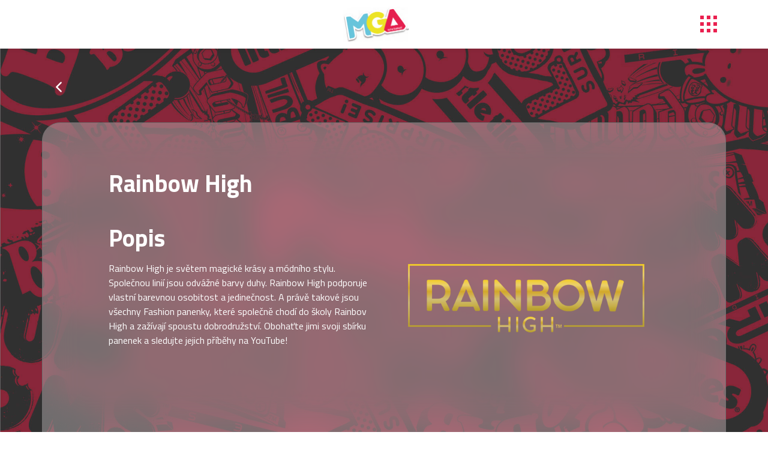

--- FILE ---
content_type: text/html; charset=UTF-8
request_url: https://www.mgae.cz/produkt_tx/rainbow-high/
body_size: 12512
content:
<!doctype html>
<html lang="cs">
  <head>
    <meta charset="utf-8">
    <meta name="viewport" content="width=device-width, initial-scale=1, shrink-to-fit=no">
    <meta name="description" content="">
    <meta name="author" content="">

    

    <script>
	  var ajaxurl = 'https://www.mgae.cz/wp-admin/admin-ajax.php';
	  var homeurl = 'https://www.mgae.cz';
	 </script>

    <meta name='robots' content='index, follow, max-image-preview:large, max-snippet:-1, max-video-preview:-1' />
	<style>img:is([sizes="auto" i], [sizes^="auto," i]) { contain-intrinsic-size: 3000px 1500px }</style>
	
	<!-- This site is optimized with the Yoast SEO plugin v26.3 - https://yoast.com/wordpress/plugins/seo/ -->
	<title>Rainbow High Archivy - MGA</title>
	<link rel="canonical" href="https://www.mgae.cz/produkt_tx/rainbow-high/" />
	<meta property="og:locale" content="cs_CZ" />
	<meta property="og:type" content="article" />
	<meta property="og:title" content="Rainbow High Archivy - MGA" />
	<meta property="og:description" content="Rainbow High je světem magické krásy a módního stylu. Společnou linií jsou odvážné barvy duhy. Rainbow High podporuje vlastní barevnou osobitost a jedinečnost. A právě takové jsou všechny Fashion panenky, které společně chodí do školy Rainbov High a zažívají spoustu dobrodružství. Obohaťte jimi svoji sbírku panenek a sledujte jejich příběhy na YouTube!" />
	<meta property="og:url" content="https://www.mgae.cz/produkt_tx/rainbow-high/" />
	<meta property="og:site_name" content="MGA" />
	<meta name="twitter:card" content="summary_large_image" />
	<script type="application/ld+json" class="yoast-schema-graph">{"@context":"https://schema.org","@graph":[{"@type":"CollectionPage","@id":"https://www.mgae.cz/produkt_tx/rainbow-high/","url":"https://www.mgae.cz/produkt_tx/rainbow-high/","name":"Rainbow High Archivy - MGA","isPartOf":{"@id":"https://www.mgae.cz/#website"},"breadcrumb":{"@id":"https://www.mgae.cz/produkt_tx/rainbow-high/#breadcrumb"},"inLanguage":"cs"},{"@type":"BreadcrumbList","@id":"https://www.mgae.cz/produkt_tx/rainbow-high/#breadcrumb","itemListElement":[{"@type":"ListItem","position":1,"name":"Domů","item":"https://www.mgae.cz/"},{"@type":"ListItem","position":2,"name":"Rainbow High"}]},{"@type":"WebSite","@id":"https://www.mgae.cz/#website","url":"https://www.mgae.cz/","name":"MGA","description":"Naše hračky bodují mezi dětmi, rodiči i prarodiči.","publisher":{"@id":"https://www.mgae.cz/#organization"},"potentialAction":[{"@type":"SearchAction","target":{"@type":"EntryPoint","urlTemplate":"https://www.mgae.cz/?s={search_term_string}"},"query-input":{"@type":"PropertyValueSpecification","valueRequired":true,"valueName":"search_term_string"}}],"inLanguage":"cs"},{"@type":"Organization","@id":"https://www.mgae.cz/#organization","name":"MGA Entertainment","url":"https://www.mgae.cz/","logo":{"@type":"ImageObject","inLanguage":"cs","@id":"https://www.mgae.cz/#/schema/logo/image/","url":"https://www.mgae.cz/wp-content/uploads/2022/06/mgae_logo@2x.png","contentUrl":"https://www.mgae.cz/wp-content/uploads/2022/06/mgae_logo@2x.png","width":222,"height":119,"caption":"MGA Entertainment"},"image":{"@id":"https://www.mgae.cz/#/schema/logo/image/"}}]}</script>
	<!-- / Yoast SEO plugin. -->


<link rel="alternate" type="application/rss+xml" title="MGA &raquo; Rainbow High Kategorie produktu RSS" href="https://www.mgae.cz/produkt_tx/rainbow-high/feed/" />
<script type="text/javascript">
/* <![CDATA[ */
window._wpemojiSettings = {"baseUrl":"https:\/\/s.w.org\/images\/core\/emoji\/16.0.1\/72x72\/","ext":".png","svgUrl":"https:\/\/s.w.org\/images\/core\/emoji\/16.0.1\/svg\/","svgExt":".svg","source":{"concatemoji":"https:\/\/www.mgae.cz\/wp-includes\/js\/wp-emoji-release.min.js?ver=6.8.3"}};
/*! This file is auto-generated */
!function(s,n){var o,i,e;function c(e){try{var t={supportTests:e,timestamp:(new Date).valueOf()};sessionStorage.setItem(o,JSON.stringify(t))}catch(e){}}function p(e,t,n){e.clearRect(0,0,e.canvas.width,e.canvas.height),e.fillText(t,0,0);var t=new Uint32Array(e.getImageData(0,0,e.canvas.width,e.canvas.height).data),a=(e.clearRect(0,0,e.canvas.width,e.canvas.height),e.fillText(n,0,0),new Uint32Array(e.getImageData(0,0,e.canvas.width,e.canvas.height).data));return t.every(function(e,t){return e===a[t]})}function u(e,t){e.clearRect(0,0,e.canvas.width,e.canvas.height),e.fillText(t,0,0);for(var n=e.getImageData(16,16,1,1),a=0;a<n.data.length;a++)if(0!==n.data[a])return!1;return!0}function f(e,t,n,a){switch(t){case"flag":return n(e,"\ud83c\udff3\ufe0f\u200d\u26a7\ufe0f","\ud83c\udff3\ufe0f\u200b\u26a7\ufe0f")?!1:!n(e,"\ud83c\udde8\ud83c\uddf6","\ud83c\udde8\u200b\ud83c\uddf6")&&!n(e,"\ud83c\udff4\udb40\udc67\udb40\udc62\udb40\udc65\udb40\udc6e\udb40\udc67\udb40\udc7f","\ud83c\udff4\u200b\udb40\udc67\u200b\udb40\udc62\u200b\udb40\udc65\u200b\udb40\udc6e\u200b\udb40\udc67\u200b\udb40\udc7f");case"emoji":return!a(e,"\ud83e\udedf")}return!1}function g(e,t,n,a){var r="undefined"!=typeof WorkerGlobalScope&&self instanceof WorkerGlobalScope?new OffscreenCanvas(300,150):s.createElement("canvas"),o=r.getContext("2d",{willReadFrequently:!0}),i=(o.textBaseline="top",o.font="600 32px Arial",{});return e.forEach(function(e){i[e]=t(o,e,n,a)}),i}function t(e){var t=s.createElement("script");t.src=e,t.defer=!0,s.head.appendChild(t)}"undefined"!=typeof Promise&&(o="wpEmojiSettingsSupports",i=["flag","emoji"],n.supports={everything:!0,everythingExceptFlag:!0},e=new Promise(function(e){s.addEventListener("DOMContentLoaded",e,{once:!0})}),new Promise(function(t){var n=function(){try{var e=JSON.parse(sessionStorage.getItem(o));if("object"==typeof e&&"number"==typeof e.timestamp&&(new Date).valueOf()<e.timestamp+604800&&"object"==typeof e.supportTests)return e.supportTests}catch(e){}return null}();if(!n){if("undefined"!=typeof Worker&&"undefined"!=typeof OffscreenCanvas&&"undefined"!=typeof URL&&URL.createObjectURL&&"undefined"!=typeof Blob)try{var e="postMessage("+g.toString()+"("+[JSON.stringify(i),f.toString(),p.toString(),u.toString()].join(",")+"));",a=new Blob([e],{type:"text/javascript"}),r=new Worker(URL.createObjectURL(a),{name:"wpTestEmojiSupports"});return void(r.onmessage=function(e){c(n=e.data),r.terminate(),t(n)})}catch(e){}c(n=g(i,f,p,u))}t(n)}).then(function(e){for(var t in e)n.supports[t]=e[t],n.supports.everything=n.supports.everything&&n.supports[t],"flag"!==t&&(n.supports.everythingExceptFlag=n.supports.everythingExceptFlag&&n.supports[t]);n.supports.everythingExceptFlag=n.supports.everythingExceptFlag&&!n.supports.flag,n.DOMReady=!1,n.readyCallback=function(){n.DOMReady=!0}}).then(function(){return e}).then(function(){var e;n.supports.everything||(n.readyCallback(),(e=n.source||{}).concatemoji?t(e.concatemoji):e.wpemoji&&e.twemoji&&(t(e.twemoji),t(e.wpemoji)))}))}((window,document),window._wpemojiSettings);
/* ]]> */
</script>
<style id='wp-emoji-styles-inline-css' type='text/css'>

	img.wp-smiley, img.emoji {
		display: inline !important;
		border: none !important;
		box-shadow: none !important;
		height: 1em !important;
		width: 1em !important;
		margin: 0 0.07em !important;
		vertical-align: -0.1em !important;
		background: none !important;
		padding: 0 !important;
	}
</style>
<link rel='stylesheet' id='wp-block-library-css' href='https://www.mgae.cz/wp-includes/css/dist/block-library/style.min.css?ver=6.8.3' type='text/css' media='all' />
<style id='classic-theme-styles-inline-css' type='text/css'>
/*! This file is auto-generated */
.wp-block-button__link{color:#fff;background-color:#32373c;border-radius:9999px;box-shadow:none;text-decoration:none;padding:calc(.667em + 2px) calc(1.333em + 2px);font-size:1.125em}.wp-block-file__button{background:#32373c;color:#fff;text-decoration:none}
</style>
<style id='global-styles-inline-css' type='text/css'>
:root{--wp--preset--aspect-ratio--square: 1;--wp--preset--aspect-ratio--4-3: 4/3;--wp--preset--aspect-ratio--3-4: 3/4;--wp--preset--aspect-ratio--3-2: 3/2;--wp--preset--aspect-ratio--2-3: 2/3;--wp--preset--aspect-ratio--16-9: 16/9;--wp--preset--aspect-ratio--9-16: 9/16;--wp--preset--color--black: #000000;--wp--preset--color--cyan-bluish-gray: #abb8c3;--wp--preset--color--white: #ffffff;--wp--preset--color--pale-pink: #f78da7;--wp--preset--color--vivid-red: #cf2e2e;--wp--preset--color--luminous-vivid-orange: #ff6900;--wp--preset--color--luminous-vivid-amber: #fcb900;--wp--preset--color--light-green-cyan: #7bdcb5;--wp--preset--color--vivid-green-cyan: #00d084;--wp--preset--color--pale-cyan-blue: #8ed1fc;--wp--preset--color--vivid-cyan-blue: #0693e3;--wp--preset--color--vivid-purple: #9b51e0;--wp--preset--gradient--vivid-cyan-blue-to-vivid-purple: linear-gradient(135deg,rgba(6,147,227,1) 0%,rgb(155,81,224) 100%);--wp--preset--gradient--light-green-cyan-to-vivid-green-cyan: linear-gradient(135deg,rgb(122,220,180) 0%,rgb(0,208,130) 100%);--wp--preset--gradient--luminous-vivid-amber-to-luminous-vivid-orange: linear-gradient(135deg,rgba(252,185,0,1) 0%,rgba(255,105,0,1) 100%);--wp--preset--gradient--luminous-vivid-orange-to-vivid-red: linear-gradient(135deg,rgba(255,105,0,1) 0%,rgb(207,46,46) 100%);--wp--preset--gradient--very-light-gray-to-cyan-bluish-gray: linear-gradient(135deg,rgb(238,238,238) 0%,rgb(169,184,195) 100%);--wp--preset--gradient--cool-to-warm-spectrum: linear-gradient(135deg,rgb(74,234,220) 0%,rgb(151,120,209) 20%,rgb(207,42,186) 40%,rgb(238,44,130) 60%,rgb(251,105,98) 80%,rgb(254,248,76) 100%);--wp--preset--gradient--blush-light-purple: linear-gradient(135deg,rgb(255,206,236) 0%,rgb(152,150,240) 100%);--wp--preset--gradient--blush-bordeaux: linear-gradient(135deg,rgb(254,205,165) 0%,rgb(254,45,45) 50%,rgb(107,0,62) 100%);--wp--preset--gradient--luminous-dusk: linear-gradient(135deg,rgb(255,203,112) 0%,rgb(199,81,192) 50%,rgb(65,88,208) 100%);--wp--preset--gradient--pale-ocean: linear-gradient(135deg,rgb(255,245,203) 0%,rgb(182,227,212) 50%,rgb(51,167,181) 100%);--wp--preset--gradient--electric-grass: linear-gradient(135deg,rgb(202,248,128) 0%,rgb(113,206,126) 100%);--wp--preset--gradient--midnight: linear-gradient(135deg,rgb(2,3,129) 0%,rgb(40,116,252) 100%);--wp--preset--font-size--small: 13px;--wp--preset--font-size--medium: 20px;--wp--preset--font-size--large: 36px;--wp--preset--font-size--x-large: 42px;--wp--preset--spacing--20: 0.44rem;--wp--preset--spacing--30: 0.67rem;--wp--preset--spacing--40: 1rem;--wp--preset--spacing--50: 1.5rem;--wp--preset--spacing--60: 2.25rem;--wp--preset--spacing--70: 3.38rem;--wp--preset--spacing--80: 5.06rem;--wp--preset--shadow--natural: 6px 6px 9px rgba(0, 0, 0, 0.2);--wp--preset--shadow--deep: 12px 12px 50px rgba(0, 0, 0, 0.4);--wp--preset--shadow--sharp: 6px 6px 0px rgba(0, 0, 0, 0.2);--wp--preset--shadow--outlined: 6px 6px 0px -3px rgba(255, 255, 255, 1), 6px 6px rgba(0, 0, 0, 1);--wp--preset--shadow--crisp: 6px 6px 0px rgba(0, 0, 0, 1);}:where(.is-layout-flex){gap: 0.5em;}:where(.is-layout-grid){gap: 0.5em;}body .is-layout-flex{display: flex;}.is-layout-flex{flex-wrap: wrap;align-items: center;}.is-layout-flex > :is(*, div){margin: 0;}body .is-layout-grid{display: grid;}.is-layout-grid > :is(*, div){margin: 0;}:where(.wp-block-columns.is-layout-flex){gap: 2em;}:where(.wp-block-columns.is-layout-grid){gap: 2em;}:where(.wp-block-post-template.is-layout-flex){gap: 1.25em;}:where(.wp-block-post-template.is-layout-grid){gap: 1.25em;}.has-black-color{color: var(--wp--preset--color--black) !important;}.has-cyan-bluish-gray-color{color: var(--wp--preset--color--cyan-bluish-gray) !important;}.has-white-color{color: var(--wp--preset--color--white) !important;}.has-pale-pink-color{color: var(--wp--preset--color--pale-pink) !important;}.has-vivid-red-color{color: var(--wp--preset--color--vivid-red) !important;}.has-luminous-vivid-orange-color{color: var(--wp--preset--color--luminous-vivid-orange) !important;}.has-luminous-vivid-amber-color{color: var(--wp--preset--color--luminous-vivid-amber) !important;}.has-light-green-cyan-color{color: var(--wp--preset--color--light-green-cyan) !important;}.has-vivid-green-cyan-color{color: var(--wp--preset--color--vivid-green-cyan) !important;}.has-pale-cyan-blue-color{color: var(--wp--preset--color--pale-cyan-blue) !important;}.has-vivid-cyan-blue-color{color: var(--wp--preset--color--vivid-cyan-blue) !important;}.has-vivid-purple-color{color: var(--wp--preset--color--vivid-purple) !important;}.has-black-background-color{background-color: var(--wp--preset--color--black) !important;}.has-cyan-bluish-gray-background-color{background-color: var(--wp--preset--color--cyan-bluish-gray) !important;}.has-white-background-color{background-color: var(--wp--preset--color--white) !important;}.has-pale-pink-background-color{background-color: var(--wp--preset--color--pale-pink) !important;}.has-vivid-red-background-color{background-color: var(--wp--preset--color--vivid-red) !important;}.has-luminous-vivid-orange-background-color{background-color: var(--wp--preset--color--luminous-vivid-orange) !important;}.has-luminous-vivid-amber-background-color{background-color: var(--wp--preset--color--luminous-vivid-amber) !important;}.has-light-green-cyan-background-color{background-color: var(--wp--preset--color--light-green-cyan) !important;}.has-vivid-green-cyan-background-color{background-color: var(--wp--preset--color--vivid-green-cyan) !important;}.has-pale-cyan-blue-background-color{background-color: var(--wp--preset--color--pale-cyan-blue) !important;}.has-vivid-cyan-blue-background-color{background-color: var(--wp--preset--color--vivid-cyan-blue) !important;}.has-vivid-purple-background-color{background-color: var(--wp--preset--color--vivid-purple) !important;}.has-black-border-color{border-color: var(--wp--preset--color--black) !important;}.has-cyan-bluish-gray-border-color{border-color: var(--wp--preset--color--cyan-bluish-gray) !important;}.has-white-border-color{border-color: var(--wp--preset--color--white) !important;}.has-pale-pink-border-color{border-color: var(--wp--preset--color--pale-pink) !important;}.has-vivid-red-border-color{border-color: var(--wp--preset--color--vivid-red) !important;}.has-luminous-vivid-orange-border-color{border-color: var(--wp--preset--color--luminous-vivid-orange) !important;}.has-luminous-vivid-amber-border-color{border-color: var(--wp--preset--color--luminous-vivid-amber) !important;}.has-light-green-cyan-border-color{border-color: var(--wp--preset--color--light-green-cyan) !important;}.has-vivid-green-cyan-border-color{border-color: var(--wp--preset--color--vivid-green-cyan) !important;}.has-pale-cyan-blue-border-color{border-color: var(--wp--preset--color--pale-cyan-blue) !important;}.has-vivid-cyan-blue-border-color{border-color: var(--wp--preset--color--vivid-cyan-blue) !important;}.has-vivid-purple-border-color{border-color: var(--wp--preset--color--vivid-purple) !important;}.has-vivid-cyan-blue-to-vivid-purple-gradient-background{background: var(--wp--preset--gradient--vivid-cyan-blue-to-vivid-purple) !important;}.has-light-green-cyan-to-vivid-green-cyan-gradient-background{background: var(--wp--preset--gradient--light-green-cyan-to-vivid-green-cyan) !important;}.has-luminous-vivid-amber-to-luminous-vivid-orange-gradient-background{background: var(--wp--preset--gradient--luminous-vivid-amber-to-luminous-vivid-orange) !important;}.has-luminous-vivid-orange-to-vivid-red-gradient-background{background: var(--wp--preset--gradient--luminous-vivid-orange-to-vivid-red) !important;}.has-very-light-gray-to-cyan-bluish-gray-gradient-background{background: var(--wp--preset--gradient--very-light-gray-to-cyan-bluish-gray) !important;}.has-cool-to-warm-spectrum-gradient-background{background: var(--wp--preset--gradient--cool-to-warm-spectrum) !important;}.has-blush-light-purple-gradient-background{background: var(--wp--preset--gradient--blush-light-purple) !important;}.has-blush-bordeaux-gradient-background{background: var(--wp--preset--gradient--blush-bordeaux) !important;}.has-luminous-dusk-gradient-background{background: var(--wp--preset--gradient--luminous-dusk) !important;}.has-pale-ocean-gradient-background{background: var(--wp--preset--gradient--pale-ocean) !important;}.has-electric-grass-gradient-background{background: var(--wp--preset--gradient--electric-grass) !important;}.has-midnight-gradient-background{background: var(--wp--preset--gradient--midnight) !important;}.has-small-font-size{font-size: var(--wp--preset--font-size--small) !important;}.has-medium-font-size{font-size: var(--wp--preset--font-size--medium) !important;}.has-large-font-size{font-size: var(--wp--preset--font-size--large) !important;}.has-x-large-font-size{font-size: var(--wp--preset--font-size--x-large) !important;}
:where(.wp-block-post-template.is-layout-flex){gap: 1.25em;}:where(.wp-block-post-template.is-layout-grid){gap: 1.25em;}
:where(.wp-block-columns.is-layout-flex){gap: 2em;}:where(.wp-block-columns.is-layout-grid){gap: 2em;}
:root :where(.wp-block-pullquote){font-size: 1.5em;line-height: 1.6;}
</style>
<link rel='stylesheet' id='contact-form-7-css' href='https://www.mgae.cz/wp-content/plugins/contact-form-7/includes/css/styles.css?ver=6.1.3' type='text/css' media='all' />
<link rel="https://api.w.org/" href="https://www.mgae.cz/wp-json/" /><link rel="EditURI" type="application/rsd+xml" title="RSD" href="https://www.mgae.cz/xmlrpc.php?rsd" />
<meta name="generator" content="WordPress 6.8.3" />
<link rel="icon" href="https://www.mgae.cz/wp-content/uploads/2025/02/cropped-mgae_logo-32x32.png" sizes="32x32" />
<link rel="icon" href="https://www.mgae.cz/wp-content/uploads/2025/02/cropped-mgae_logo-192x192.png" sizes="192x192" />
<link rel="apple-touch-icon" href="https://www.mgae.cz/wp-content/uploads/2025/02/cropped-mgae_logo-180x180.png" />
<meta name="msapplication-TileImage" content="https://www.mgae.cz/wp-content/uploads/2025/02/cropped-mgae_logo-270x270.png" />
    <link rel="preconnect" href="https://fonts.gstatic.com">
    <link href="https://fonts.googleapis.com/css2?family=Titillium+Web:ital,wght@0,400;0,600;0,700;1,400&display=swap" rel="stylesheet">
    <script src="https://unpkg.com/ionicons@5.4.0/dist/ionicons.js"></script>
    <link href="https://www.mgae.cz/wp-content/themes/mga/css/bootstrap.min.css" rel="stylesheet">
    <link href="https://www.mgae.cz/wp-content/themes/mga/css/owl.carousel.min.css" rel="stylesheet">
	<link href="https://www.mgae.cz/wp-content/themes/mga/css/magnificpopup.css" rel="stylesheet">
    <link href="https://www.mgae.cz/wp-content/themes/mga/css/style.css?v=1763283689" rel="stylesheet">
    <link href="https://www.mgae.cz/wp-content/themes/mga/libs/cookieconsent/cookieconsent.css?v=1763283689" rel="stylesheet">
 
 
  <!-- Google Tag Manager -->
  <script type="text/plain" data-category="analytics">(function(w,d,s,l,i){w[l]=w[l]||[];w[l].push({'gtm.start':
  new Date().getTime(),event:'gtm.js'});var f=d.getElementsByTagName(s)[0],
  j=d.createElement(s),dl=l!='dataLayer'?'&l='+l:'';j.async=true;j.src=
  'https://www.googletagmanager.com/gtm.js?id='+i+dl;f.parentNode.insertBefore(j,f);
  })(window,document,'script','dataLayer','GTM-WGVSB2M');</script>
  <!-- End Google Tag Manager -->
 
  </head>

<body class="archive tax-produkt_tx term-rainbow-high term-8 wp-theme-mga" data-enllax-type="background" data-enllax-direction="vertical" data-enllax-ratio=".2">

  <nav class="navbar navbar-expand-md">
      <div class="container">
     <a href="#" class="mr-auto"></a>
    <a class="navbar-brand mx-auto" href="https://www.mgae.cz"><img src="https://www.mgae.cz/wp-content/themes/mga/img/mgae_logo@2x.png" /></a>

    <a href="#" class="ml-auto openmenu"><img src="https://www.mgae.cz/wp-content/themes/mga/img/menuopen.svg" /></a>
  </div>
  </nav>

  <div class="menupopup">
          <div class="container">
              <div class="closemenu"></div>
              <div class="row">
                  <div class="col-12">
                      <div class="table">
                          <div class="table-cell">


                            <div class="menu-menu-1-container"><ul id="menu-menu-1" class="menu"><li id="menu-item-117" class="menu-item menu-item-type-post_type menu-item-object-page menu-item-home menu-item-117"><a href="https://www.mgae.cz/">Úvod</a></li>
<li id="menu-item-119" class="menu-item menu-item-type-post_type menu-item-object-page menu-item-119"><a href="https://www.mgae.cz/nase-znacky/">Značky</a></li>
<li id="menu-item-124" class="menu-item menu-item-type-custom menu-item-object-custom menu-item-home menu-item-124"><a href="https://www.mgae.cz/#kdekoupit">Kde koupit</a></li>
<li id="menu-item-120" class="menu-item menu-item-type-post_type menu-item-object-page menu-item-120"><a href="https://www.mgae.cz/press-service/">Pro novináře</a></li>
<li id="menu-item-118" class="menu-item menu-item-type-post_type menu-item-object-page menu-item-118"><a href="https://www.mgae.cz/faq/">FAQ</a></li>
<li id="menu-item-121" class="menu-item menu-item-type-post_type menu-item-object-page menu-item-121"><a href="https://www.mgae.cz/produkty-ktere-zari/">Oceněné produkty</a></li>
<li id="menu-item-157" class="menu-item menu-item-type-post_type menu-item-object-page menu-item-157"><a href="https://www.mgae.cz/kontakt/">Kontakty</a></li>
</ul></div>                            
                          </div>
                      </div>

                  </div>
              </div>
          </div>
          <div class="overlay"></div>
      </div>


  

<div class="content">

        <section class="goback">
            <div class="container">
                <div class="row">
                    <div class="col-12">
                        <p><a class="link_back" href="#"><ion-icon name="chevron-back"></ion-icon></a></p>
                    </div>
                </div>
            </div>  
        </section>

        <section class="postcontent">
            <div class="container">
                <div class="row shadedcontainer single padded">
                    <div class="col-10 mx-auto ">
                       <div class="row singlepost">
                           <div class="col-12 col-md-6 order-2 order-md-1">
                                <h1 class="posttitle">Rainbow High</h1>
                                <h1 class="posttitle" style="margin-top: 30px;">Popis</h1>
                                <p>Rainbow High je světem magické krásy a módního stylu. Společnou linií jsou odvážné barvy duhy. Rainbow High podporuje vlastní barevnou osobitost a jedinečnost. A právě takové jsou všechny Fashion panenky, které společně chodí do školy Rainbov High a zažívají spoustu dobrodružství. Obohaťte jimi svoji sbírku panenek a sledujte jejich příběhy na YouTube!</p>
                           </div>
                           <div class="col-12 col-md-6  order-1 order-md-2 align-self-center text-center">
								
                                                                   <img src="https://www.mgae.cz/wp-content/uploads/2022/08/rainbow_high.png" />
                                                            </div>
                       </div>
                                                            <div class="row produktarchive align-items-center">
                                    <div class="col-12">
                                        <h2>Produkty</h2>
                                    </div>
                                                                                    <div class="col-sm-6 col-12 singlearchiveproduct">
												
													<div class="imageblock" style="background-image: url(https://www.mgae.cz/wp-content/uploads/2025/10/547532-EUC_baleni-1-min-600x1164.jpg)">
													<a href="https://www.mgae.cz/produkt/rainbow-high-my-fashion-style-panenka/"><img src="https://www.mgae.cz/wp-content/uploads/2025/10/547532-EUC_baleni-1-min-255x191.jpg"></a>
													<div style="clear:both"></div> 
													 
													</div>
												
                                                    <p><a href="https://www.mgae.cz/produkt/rainbow-high-my-fashion-style-panenka/">Rainbow High My Fashion Style panenka</a></p>
                                                </div>
                                                                                            <div class="col-sm-6 col-12 singlearchiveproduct">
												
													<div class="imageblock" style="background-image: url(https://www.mgae.cz/wp-content/uploads/2025/10/1753278754_youloveit_com_rainbow_high_color_and_play_house_dollhouse2-600x363.jpg)">
													<a href="https://www.mgae.cz/produkt/rainbow-high-color-dum/"><img src="https://www.mgae.cz/wp-content/uploads/2025/10/1753278754_youloveit_com_rainbow_high_color_and_play_house_dollhouse2-255x191.jpg"></a>
													<div style="clear:both"></div> 
													 
													</div>
												
                                                    <p><a href="https://www.mgae.cz/produkt/rainbow-high-color-dum/">Rainbow High Color dům</a></p>
                                                </div>
                                                                                            <div class="col-sm-6 col-12 singlearchiveproduct">
												
													<div class="imageblock" style="background-image: url(https://www.mgae.cz/wp-content/uploads/2025/10/543183-EUC_baleni-1-min-600x443.jpg)">
													<a href="https://www.mgae.cz/produkt/rainbow-high-satnik-s-panenkou/"><img src="https://www.mgae.cz/wp-content/uploads/2025/10/543183-EUC_baleni-1-min-255x191.jpg"></a>
													<div style="clear:both"></div> 
													 
													</div>
												
                                                    <p><a href="https://www.mgae.cz/produkt/rainbow-high-satnik-s-panenkou/">Rainbow High Šatník s panenkou</a></p>
                                                </div>
                                                                                            <div class="col-sm-6 col-12 singlearchiveproduct">
												
													<div class="imageblock" style="background-image: url(https://www.mgae.cz/wp-content/uploads/2025/10/428268-EUC_baleni-1-min-600x448.jpg)">
													<a href="https://www.mgae.cz/produkt/rainbow-high-modni-studio-s-panenkou/"><img src="https://www.mgae.cz/wp-content/uploads/2025/10/428268-EUC_baleni-1-min-255x191.jpg"></a>
													<div style="clear:both"></div> 
													 
													</div>
												
                                                    <p><a href="https://www.mgae.cz/produkt/rainbow-high-modni-studio-s-panenkou/">Rainbow High Módní studio s panenkou</a></p>
                                                </div>
                                                                                            <div class="col-sm-6 col-12 singlearchiveproduct">
												
													<div class="imageblock" style="background-image: url(https://www.mgae.cz/wp-content/uploads/2025/10/567400-EUC_543800-EUC_543381-EUC_baleni-1-min-600x931.jpg)">
													<a href="https://www.mgae.cz/produkt/rainbow-high-mala-sestricka-vila/"><img src="https://www.mgae.cz/wp-content/uploads/2025/10/567400-EUC_543800-EUC_543381-EUC_baleni-1-min-255x191.jpg"></a>
													<div style="clear:both"></div> 
													 
													</div>
												
                                                    <p><a href="https://www.mgae.cz/produkt/rainbow-high-mala-sestricka-vila/">Rainbow High Malá sestřička víla</a></p>
                                                </div>
                                                                                            <div class="col-sm-6 col-12 singlearchiveproduct">
												
													<div class="imageblock" style="background-image: url(https://www.mgae.cz/wp-content/uploads/2025/10/565215-EUC_baleni-1-min-600x887.jpg)">
													<a href="https://www.mgae.cz/produkt/rainbow-high-junior-fashion-panenka-v-rockove-kapele/"><img src="https://www.mgae.cz/wp-content/uploads/2025/10/565215-EUC_baleni-1-min-255x191.jpg"></a>
													<div style="clear:both"></div> 
													 
													</div>
												
                                                    <p><a href="https://www.mgae.cz/produkt/rainbow-high-junior-fashion-panenka-v-rockove-kapele/">Rainbow High Junior Fashion panenka v rockové kapele</a></p>
                                                </div>
                                                                                            <div class="col-sm-6 col-12 singlearchiveproduct">
												
													<div class="imageblock" style="background-image: url(https://www.mgae.cz/wp-content/uploads/2025/10/543343-EUC_baleni-1-min-600x778.jpg)">
													<a href="https://www.mgae.cz/produkt/rainbow-high-air-brush-panenka/"><img src="https://www.mgae.cz/wp-content/uploads/2025/10/543343-EUC_baleni-1-min-255x191.jpg"></a>
													<div style="clear:both"></div> 
													 
													</div>
												
                                                    <p><a href="https://www.mgae.cz/produkt/rainbow-high-air-brush-panenka/">Rainbow High Air Brush panenka</a></p>
                                                </div>
                                                                                            <div class="col-sm-6 col-12 singlearchiveproduct">
												
													<div class="imageblock" style="background-image: url(https://www.mgae.cz/wp-content/uploads/2025/10/429234-INT_baleni-1-min-600x846.jpg)">
													<a href="https://www.mgae.cz/produkt/rainbow-high-sparkle-shine-fashion-panenka-2/"><img src="https://www.mgae.cz/wp-content/uploads/2025/10/429234-INT_baleni-1-min-255x191.jpg"></a>
													<div style="clear:both"></div> 
													 
													</div>
												
                                                    <p><a href="https://www.mgae.cz/produkt/rainbow-high-sparkle-shine-fashion-panenka-2/">Rainbow High Sparkle &#038; Shine Fashion panenka</a></p>
                                                </div>
                                                                                            <div class="col-sm-6 col-12 singlearchiveproduct">
												
													<div class="imageblock" style="background-image: url(https://www.mgae.cz/wp-content/uploads/2025/10/122401-EU_baleni-1-min-600x817.jpg)">
													<a href="https://www.mgae.cz/produkt/rainbow-high-panenka-se-slizem-a-trpytkami/"><img src="https://www.mgae.cz/wp-content/uploads/2025/10/122401-EU_baleni-1-min-255x191.jpg"></a>
													<div style="clear:both"></div> 
													 
													</div>
												
                                                    <p><a href="https://www.mgae.cz/produkt/rainbow-high-panenka-se-slizem-a-trpytkami/">Rainbow High Panenka se slizem a třpytkami</a></p>
                                                </div>
                                                                                            <div class="col-sm-6 col-12 singlearchiveproduct">
												
													<div class="imageblock" style="background-image: url(https://www.mgae.cz/wp-content/uploads/2025/02/526780-Rainbow-High-Hair-Chalk-and-Style-Doll-Amaya-Rainbow-FP-PKG-F-600x992.jpg)">
													<a href="https://www.mgae.cz/produkt/rainbow-high-panenka-s-kridami-na-vlasy/"><img src="https://www.mgae.cz/wp-content/uploads/2025/02/526780-Rainbow-High-Hair-Chalk-and-Style-Doll-Amaya-Rainbow-FP-PKG-F-255x191.jpg"></a>
													<div style="clear:both"></div> 
													 
													</div>
												
                                                    <p><a href="https://www.mgae.cz/produkt/rainbow-high-panenka-s-kridami-na-vlasy/">Rainbow High Panenka s křídami na vlasy</a></p>
                                                </div>
                                                                                            <div class="col-sm-6 col-12 singlearchiveproduct">
												
													<div class="imageblock" style="background-image: url(https://www.mgae.cz/wp-content/uploads/2025/02/522249-Rainbow-High-Pool-Day-Playset-600x600.jpg)">
													<a href="https://www.mgae.cz/produkt/rainbow-high-sada-s-malou-sestrickou-bazen/"><img src="https://www.mgae.cz/wp-content/uploads/2025/02/522249-Rainbow-High-Pool-Day-Playset-255x191.jpg"></a>
													<div style="clear:both"></div> 
													 
													</div>
												
                                                    <p><a href="https://www.mgae.cz/produkt/rainbow-high-sada-s-malou-sestrickou-bazen/">Rainbow High Sada s malou sestřičkou – bazén</a></p>
                                                </div>
                                                                                            <div class="col-sm-6 col-12 singlearchiveproduct">
												
													<div class="imageblock" style="background-image: url(https://www.mgae.cz/wp-content/uploads/2025/02/522058-Little-Dessert-Shop-with-Kandy3-600x600.webp)">
													<a href="https://www.mgae.cz/produkt/rainbow-high-sada-s-malou-sestrickou-cukrarna/"><img src="https://www.mgae.cz/wp-content/uploads/2025/02/522058-Little-Dessert-Shop-with-Kandy3-255x191.webp"></a>
													<div style="clear:both"></div> 
													 
													</div>
												
                                                    <p><a href="https://www.mgae.cz/produkt/rainbow-high-sada-s-malou-sestrickou-cukrarna/">Rainbow High Sada s malou sestřičkou – cukrárna</a></p>
                                                </div>
                                                                                            <div class="col-sm-6 col-12 singlearchiveproduct">
												
													<div class="imageblock" style="background-image: url(https://www.mgae.cz/wp-content/uploads/2025/02/121367_522904-522881-Rainbow-High-Creative-Crystals-Fashion-Doll-Bella-FP-PKG-F-600x840.jpg)">
													<a href="https://www.mgae.cz/produkt/rainbow-high-creative-crystals-panenka/"><img src="https://www.mgae.cz/wp-content/uploads/2025/02/121367_522904-522881-Rainbow-High-Creative-Crystals-Fashion-Doll-Bella-FP-PKG-F-255x191.jpg"></a>
													<div style="clear:both"></div> 
													 
													</div>
												
                                                    <p><a href="https://www.mgae.cz/produkt/rainbow-high-creative-crystals-panenka/">Rainbow High Creative Crystals Panenka</a></p>
                                                </div>
                                                                                            <div class="col-sm-6 col-12 singlearchiveproduct">
												
													<div class="imageblock" style="background-image: url(https://www.mgae.cz/wp-content/uploads/2024/11/120827-EUC_baleni-1-600x717.jpg)">
													<a href="https://www.mgae.cz/produkt/rainbow-high-zimni-fashion-panenka-2/"><img src="https://www.mgae.cz/wp-content/uploads/2024/11/120827-EUC_baleni-1-255x191.jpg"></a>
													<div style="clear:both"></div> 
													 
													</div>
												
                                                    <p><a href="https://www.mgae.cz/produkt/rainbow-high-zimni-fashion-panenka-2/">Rainbow High Zimní fashion panenka</a></p>
                                                </div>
                                                                                            <div class="col-sm-6 col-12 singlearchiveproduct">
												
													<div class="imageblock" style="background-image: url(https://www.mgae.cz/wp-content/uploads/2024/10/121015EUC-Rainbow-High-Locker-and-Doll-Playset-FP-PKG-F_11zon-600x642.jpg)">
													<a href="https://www.mgae.cz/produkt/rainbow-high-skrinka-s-panenkou/"><img src="https://www.mgae.cz/wp-content/uploads/2024/10/121015EUC-Rainbow-High-Locker-and-Doll-Playset-FP-PKG-F_11zon-255x191.jpg"></a>
													<div style="clear:both"></div> 
													 
													</div>
												
                                                    <p><a href="https://www.mgae.cz/produkt/rainbow-high-skrinka-s-panenkou/">Rainbow High Skříňka s panenkou</a></p>
                                                </div>
                                                                                            <div class="col-sm-6 col-12 singlearchiveproduct">
												
													<div class="imageblock" style="background-image: url(https://www.mgae.cz/wp-content/uploads/2024/10/508489-EUC_521686_baleni-1-600x1354.jpg)">
													<a href="https://www.mgae.cz/produkt/rainbow-high-fashion-set-2/"><img src="https://www.mgae.cz/wp-content/uploads/2024/10/508489-EUC_521686_baleni-1-255x191.jpg"></a>
													<div style="clear:both"></div> 
													 
													</div>
												
                                                    <p><a href="https://www.mgae.cz/produkt/rainbow-high-fashion-set-2/">Rainbow High Fashion set</a></p>
                                                </div>
                                                                                            <div class="col-sm-6 col-12 singlearchiveproduct">
												
													<div class="imageblock" style="background-image: url(https://www.mgae.cz/wp-content/uploads/2024/10/120889-EUC_baleni-1-600x791.jpg)">
													<a href="https://www.mgae.cz/produkt/rainbow-high-cesaci-hlava/"><img src="https://www.mgae.cz/wp-content/uploads/2024/10/120889-EUC_baleni-1-255x191.jpg"></a>
													<div style="clear:both"></div> 
													 
													</div>
												
                                                    <p><a href="https://www.mgae.cz/produkt/rainbow-high-cesaci-hlava/">Rainbow High Česací hlava</a></p>
                                                </div>
                                                                                            <div class="col-sm-6 col-12 singlearchiveproduct">
												
													<div class="imageblock" style="background-image: url(https://www.mgae.cz/wp-content/uploads/2024/08/427780-INT_baleni-1-min-600x848.jpg)">
													<a href="https://www.mgae.cz/produkt/rainbow-high-sparkle-shine-fashion-panenka/"><img src="https://www.mgae.cz/wp-content/uploads/2024/08/427780-INT_baleni-1-min-255x191.jpg"></a>
													<div style="clear:both"></div> 
													 
													</div>
												
                                                    <p><a href="https://www.mgae.cz/produkt/rainbow-high-sparkle-shine-fashion-panenka/">Rainbow High Sparkle &#038; Shine Fashion panenka</a></p>
                                                </div>
                                                                                            <div class="col-sm-6 col-12 singlearchiveproduct">
												
													<div class="imageblock" style="background-image: url(https://www.mgae.cz/wp-content/uploads/2024/07/514534-EUC_514503-EUC_531180-EUC_baleni-1-min-600x939.jpg)">
													<a href="https://www.mgae.cz/produkt/rainbow-high-mala-sestricka/"><img src="https://www.mgae.cz/wp-content/uploads/2024/07/514534-EUC_514503-EUC_531180-EUC_baleni-1-min-255x191.jpg"></a>
													<div style="clear:both"></div> 
													 
													</div>
												
                                                    <p><a href="https://www.mgae.cz/produkt/rainbow-high-mala-sestricka/">Rainbow High Malá sestřička</a></p>
                                                </div>
                                                                                            <div class="col-sm-6 col-12 singlearchiveproduct">
												
													<div class="imageblock" style="background-image: url(https://www.mgae.cz/wp-content/uploads/2024/07/507581-EUC_baleni-1-min-600x760.jpg)">
													<a href="https://www.mgae.cz/produkt/rainbow-high-watercolor-panenka/"><img src="https://www.mgae.cz/wp-content/uploads/2024/07/507581-EUC_baleni-1-min-255x191.jpg"></a>
													<div style="clear:both"></div> 
													 
													</div>
												
                                                    <p><a href="https://www.mgae.cz/produkt/rainbow-high-watercolor-panenka/">Rainbow High WaterColor Panenka</a></p>
                                                </div>
                                                                                            <div class="col-sm-6 col-12 singlearchiveproduct">
												
													<div class="imageblock" style="background-image: url(https://www.mgae.cz/wp-content/uploads/2024/05/120179-EU_baleni-1-min-600x771.jpg)">
													<a href="https://www.mgae.cz/produkt/rainbow-high-junior-fashion-panenka-se-zviratkem/"><img src="https://www.mgae.cz/wp-content/uploads/2024/05/120179-EU_baleni-1-min-255x191.jpg"></a>
													<div style="clear:both"></div> 
													 
													</div>
												
                                                    <p><a href="https://www.mgae.cz/produkt/rainbow-high-junior-fashion-panenka-se-zviratkem/">Rainbow High Fashion panenka se zvířátkem</a></p>
                                                </div>
                                                                                            <div class="col-sm-6 col-12 singlearchiveproduct">
												
													<div class="imageblock" style="background-image: url(https://www.mgae.cz/wp-content/uploads/2024/02/503477-EUC-16-min-600x1379.jpg)">
													<a href="https://www.mgae.cz/produkt/rainbow-high-fashion-set/"><img src="https://www.mgae.cz/wp-content/uploads/2024/02/503477-EUC-16-min-255x191.jpg"></a>
													<div style="clear:both"></div> 
													 
													</div>
												
                                                    <p><a href="https://www.mgae.cz/produkt/rainbow-high-fashion-set/">Rainbow High Fashion set</a></p>
                                                </div>
                                                                                            <div class="col-sm-6 col-12 singlearchiveproduct">
												
													<div class="imageblock" style="background-image: url(https://www.mgae.cz/wp-content/uploads/2024/02/503675-EUC_baleni-1-min-600x898.jpg)">
													<a href="https://www.mgae.cz/produkt/rainbow-high-fashion-panenka-v-pyzamu/"><img src="https://www.mgae.cz/wp-content/uploads/2024/02/503675-EUC_baleni-1-min-255x191.jpg"></a>
													<div style="clear:both"></div> 
													 
													</div>
												
                                                    <p><a href="https://www.mgae.cz/produkt/rainbow-high-fashion-panenka-v-pyzamu/">Rainbow High Junior Fashion panenka v pyžamu</a></p>
                                                </div>
                                                                                            <div class="col-sm-6 col-12 singlearchiveproduct">
												
													<div class="imageblock" style="background-image: url(https://www.mgae.cz/wp-content/uploads/2024/02/507277-EUC_baleni-1-min-600x1032.jpg)">
													<a href="https://www.mgae.cz/produkt/rainbow-high-fashion-panenka-v-plavkach/"><img src="https://www.mgae.cz/wp-content/uploads/2024/02/507277-EUC_baleni-1-min-255x191.jpg"></a>
													<div style="clear:both"></div> 
													 
													</div>
												
                                                    <p><a href="https://www.mgae.cz/produkt/rainbow-high-fashion-panenka-v-plavkach/">Rainbow High Fashion panenka v plavkách</a></p>
                                                </div>
                                                                                            <div class="col-sm-6 col-12 singlearchiveproduct">
												
													<div class="imageblock" style="background-image: url(https://www.mgae.cz/wp-content/uploads/2023/10/502203EUC_baleni-1-min-600x360.jpg)">
													<a href="https://www.mgae.cz/produkt/rainbow-high-moderni-dum/"><img src="https://www.mgae.cz/wp-content/uploads/2023/10/502203EUC_baleni-1-min-255x191.jpg"></a>
													<div style="clear:both"></div> 
													 
													</div>
												
                                                    <p><a href="https://www.mgae.cz/produkt/rainbow-high-moderni-dum/">Rainbow High Moderní dům</a></p>
                                                </div>
                                                                                            <div class="col-sm-6 col-12 singlearchiveproduct">
												
													<div class="imageblock" style="background-image: url(https://www.mgae.cz/wp-content/uploads/2023/09/501916EUC_baleni-1-min-600x835.jpg)">
													<a href="https://www.mgae.cz/produkt/rainbow-high-fashion-kamaradka/"><img src="https://www.mgae.cz/wp-content/uploads/2023/09/501916EUC_baleni-1-min-255x191.jpg"></a>
													<div style="clear:both"></div> 
													 
													</div>
												
                                                    <p><a href="https://www.mgae.cz/produkt/rainbow-high-fashion-kamaradka/">Rainbow High Fashion kamarádka</a></p>
                                                </div>
                                                                                            <div class="col-sm-6 col-12 singlearchiveproduct">
												
													<div class="imageblock" style="background-image: url(https://www.mgae.cz/wp-content/uploads/2023/09/587514EUC_baleni-1-min-600x452.jpg)">
													<a href="https://www.mgae.cz/produkt/rainbow-high-navrharsky-salon-s-panenkou-skyler-bradshaw/"><img src="https://www.mgae.cz/wp-content/uploads/2023/09/587514EUC_baleni-1-min-255x191.jpg"></a>
													<div style="clear:both"></div> 
													 
													</div>
												
                                                    <p><a href="https://www.mgae.cz/produkt/rainbow-high-navrharsky-salon-s-panenkou-skyler-bradshaw/">Rainbow High Návrhářský salón s panenkou Skyler Bradshaw</a></p>
                                                </div>
                                                                                            <div class="col-sm-6 col-12 singlearchiveproduct">
												
													<div class="imageblock" style="background-image: url(https://www.mgae.cz/wp-content/uploads/2023/08/594123C3-501077C3-Rainbow-High-Color-and-Create-Fashion-Doll-Blue-Eyes-FP-F-min-1-600x778.jpg)">
													<a href="https://www.mgae.cz/produkt/rainbow-high-color-panenka/"><img src="https://www.mgae.cz/wp-content/uploads/2023/08/594123C3-501077C3-Rainbow-High-Color-and-Create-Fashion-Doll-Blue-Eyes-FP-F-min-1-255x191.jpg"></a>
													<div style="clear:both"></div> 
													 
													</div>
												
                                                    <p><a href="https://www.mgae.cz/produkt/rainbow-high-color-panenka/">Rainbow High Color panenka</a></p>
                                                </div>
                                                                                            <div class="col-sm-6 col-12 singlearchiveproduct">
												
													<div class="imageblock" style="background-image: url(https://www.mgae.cz/wp-content/uploads/2023/08/590781C3-582939XX1C3-Rainbow-High-Junior-High-Special-Edition-Doll-Kia-Hart-Pink-PP-F-min-600x879.jpg)">
													<a href="https://www.mgae.cz/produkt/rainbow-high-junior-fashion-panenka-specialni-edice/"><img src="https://www.mgae.cz/wp-content/uploads/2023/08/590781C3-582939XX1C3-Rainbow-High-Junior-High-Special-Edition-Doll-Kia-Hart-Pink-PP-F-min-255x191.jpg"></a>
													<div style="clear:both"></div> 
													 
													</div>
												
                                                    <p><a href="https://www.mgae.cz/produkt/rainbow-high-junior-fashion-panenka-specialni-edice/">Rainbow High Junior Fashion panenka, speciální edice</a></p>
                                                </div>
                                                                                            <div class="col-sm-6 col-12 singlearchiveproduct">
												
													<div class="imageblock" style="background-image: url(https://www.mgae.cz/wp-content/uploads/2023/08/592778EUC_baleni-1-min-600x623.jpg)">
													<a href="https://www.mgae.cz/produkt/rainbow-high-fashion-panenka-2-pack-sunny-luna/"><img src="https://www.mgae.cz/wp-content/uploads/2023/08/592778EUC_baleni-1-min-255x191.jpg"></a>
													<div style="clear:both"></div> 
													 
													</div>
												
                                                    <p><a href="https://www.mgae.cz/produkt/rainbow-high-fashion-panenka-2-pack-sunny-luna/">Rainbow High Fashion panenka 2-pack Sunny &#038; Luna</a></p>
                                                </div>
                                                                                            <div class="col-sm-6 col-12 singlearchiveproduct">
												
													<div class="imageblock" style="background-image: url(https://www.mgae.cz/wp-content/uploads/2023/08/587323EUC_baleni-1-min-600x699.jpg)">
													<a href="https://www.mgae.cz/produkt/rainbow-high-fantastic-fashion-panenka/"><img src="https://www.mgae.cz/wp-content/uploads/2023/08/587323EUC_baleni-1-min-255x191.jpg"></a>
													<div style="clear:both"></div> 
													 
													</div>
												
                                                    <p><a href="https://www.mgae.cz/produkt/rainbow-high-fantastic-fashion-panenka/">Rainbow High Fantastic fashion panenka</a></p>
                                                </div>
                                                                                            <div class="col-sm-6 col-12 singlearchiveproduct">
												
													<div class="imageblock" style="background-image: url(https://www.mgae.cz/wp-content/uploads/2023/03/583110EUC_baleni-1-min-600x762.jpg)">
													<a href="https://www.mgae.cz/produkt/rainbow-high-fashion-panenka-serie-5/"><img src="https://www.mgae.cz/wp-content/uploads/2023/03/583110EUC_baleni-1-min-255x191.jpg"></a>
													<div style="clear:both"></div> 
													 
													</div>
												
                                                    <p><a href="https://www.mgae.cz/produkt/rainbow-high-fashion-panenka-serie-5/">Rainbow High Fashion panenka, série 5</a></p>
                                                </div>
                                                                                            <div class="col-sm-6 col-12 singlearchiveproduct">
												
													<div class="imageblock" style="background-image: url(https://www.mgae.cz/wp-content/uploads/2022/11/Snimek-obrazovky-2022-11-23-145127-600x445.png)">
													<a href="https://www.mgae.cz/produkt/rainbow-high-fashion-panenka-v-kostymu/"><img src="https://www.mgae.cz/wp-content/uploads/2022/11/Snimek-obrazovky-2022-11-23-145127-255x191.png"></a>
													<div style="clear:both"></div> 
													 
													</div>
												
                                                    <p><a href="https://www.mgae.cz/produkt/rainbow-high-fashion-panenka-v-kostymu/">Rainbow High Fashion panenka v kostýmu</a></p>
                                                </div>
                                                                                            <div class="col-sm-6 col-12 singlearchiveproduct">
												
													<div class="imageblock" style="background-image: url(https://www.mgae.cz/wp-content/uploads/2022/08/578284EUC_baleni-1-min-600x672.jpg)">
													<a href="https://www.mgae.cz/produkt/rainbow-high-fashion-panenka-serie-4/"><img src="https://www.mgae.cz/wp-content/uploads/2022/08/578284EUC_baleni-1-min-255x191.jpg"></a>
													<div style="clear:both"></div> 
													 
													</div>
												
                                                    <p><a href="https://www.mgae.cz/produkt/rainbow-high-fashion-panenka-serie-4/">Rainbow High Fashion panenka, série 4</a></p>
                                                </div>
                                                                                            <div class="col-sm-6 col-12 singlearchiveproduct">
												
													<div class="imageblock" style="background-image: url(https://www.mgae.cz/wp-content/uploads/2022/07/117353E7C_569602E7C_569602-6-600x600.jpg)">
													<a href="https://www.mgae.cz/produkt/rainbow-high-fashion-panenka-serie-1/"><img src="https://www.mgae.cz/wp-content/uploads/2022/07/117353E7C_569602E7C_569602-6-255x191.jpg"></a>
													<div style="clear:both"></div> 
													 
													</div>
												
                                                    <p><a href="https://www.mgae.cz/produkt/rainbow-high-fashion-panenka-serie-1/">Rainbow High Fashion panenka, série 1</a></p>
                                                </div>
                                                                                            <div class="col-sm-6 col-12 singlearchiveproduct">
												
													<div class="imageblock" style="background-image: url(https://www.mgae.cz/wp-content/uploads/2022/07/583721EUC_583721EUCF_baleni-3-min-600x364.jpg)">
													<a href="https://www.mgae.cz/produkt/rainbow-high-tour-bus/"><img src="https://www.mgae.cz/wp-content/uploads/2022/07/583721EUC_583721EUCF_baleni-3-min-255x191.jpg"></a>
													<div style="clear:both"></div> 
													 
													</div>
												
                                                    <p><a href="https://www.mgae.cz/produkt/rainbow-high-tour-bus/">Rainbow High Tour bus</a></p>
                                                </div>
                                                                                            <div class="col-sm-6 col-12 singlearchiveproduct">
												
													<div class="imageblock" style="background-image: url(https://www.mgae.cz/wp-content/uploads/2022/07/582687EUC_baleni-2-min-600x568.jpg)">
													<a href="https://www.mgae.cz/produkt/rainbow-high-sberatelska-panenka-svatecni-edice/"><img src="https://www.mgae.cz/wp-content/uploads/2022/07/582687EUC_baleni-2-min-255x191.jpg"></a>
													<div style="clear:both"></div> 
													 
													</div>
												
                                                    <p><a href="https://www.mgae.cz/produkt/rainbow-high-sberatelska-panenka-svatecni-edice/">Rainbow High Sběratelská panenka – sváteční edice</a></p>
                                                </div>
                                                                                            <div class="col-sm-6 col-12 singlearchiveproduct">
												
													<div class="imageblock" style="background-image: url(https://www.mgae.cz/wp-content/uploads/2022/07/578420-585060-Rainbow-High-Tentpole-PO-Doll-LI-FP-PKG-F-min-600x565.jpg)">
													<a href="https://www.mgae.cz/produkt/rainbow-high-pop-panenka/"><img src="https://www.mgae.cz/wp-content/uploads/2022/07/578420-585060-Rainbow-High-Tentpole-PO-Doll-LI-FP-PKG-F-min-255x191.jpg"></a>
													<div style="clear:both"></div> 
													 
													</div>
												
                                                    <p><a href="https://www.mgae.cz/produkt/rainbow-high-pop-panenka/">Rainbow High Pop panenka</a></p>
                                                </div>
                                                                                            <div class="col-sm-6 col-12 singlearchiveproduct">
												
													<div class="imageblock" style="background-image: url(https://www.mgae.cz/wp-content/uploads/2022/07/586074EUC_586074xx1EUC_displej-2-min-600x520.jpg)">
													<a href="https://www.mgae.cz/produkt/rainbow-high-kolekce-boty-serie-2/"><img src="https://www.mgae.cz/wp-content/uploads/2022/07/586074EUC_586074xx1EUC_displej-2-min-255x191.jpg"></a>
													<div style="clear:both"></div> 
													 
													</div>
												
                                                    <p><a href="https://www.mgae.cz/produkt/rainbow-high-kolekce-boty-serie-2/">Rainbow High Kolekce – Boty, série 2</a></p>
                                                </div>
                                                                                            <div class="col-sm-6 col-12 singlearchiveproduct">
												
													<div class="imageblock" style="background-image: url(https://www.mgae.cz/wp-content/uploads/2022/07/586081xx1EUC_586067EUC_586067xx1EUC-18-min-600x536.jpg)">
													<a href="https://www.mgae.cz/produkt/rainbow-high-kolekce-kabelky-a-boty/"><img src="https://www.mgae.cz/wp-content/uploads/2022/07/586081xx1EUC_586067EUC_586067xx1EUC-18-min-255x191.jpg"></a>
													<div style="clear:both"></div> 
													 
													</div>
												
                                                    <p><a href="https://www.mgae.cz/produkt/rainbow-high-kolekce-kabelky-a-boty/">Rainbow High Kolekce – Kabelky a boty</a></p>
                                                </div>
                                                                                            <div class="col-sm-6 col-12 singlearchiveproduct">
												
													<div class="imageblock" style="background-image: url(https://www.mgae.cz/wp-content/uploads/2022/07/582700EUC_baleni-1-min-600x534.jpg)">
													<a href="https://www.mgae.cz/produkt/rainbow-high-vision-diva/"><img src="https://www.mgae.cz/wp-content/uploads/2022/07/582700EUC_baleni-1-min-255x191.jpg"></a>
													<div style="clear:both"></div> 
													 
													</div>
												
                                                    <p><a href="https://www.mgae.cz/produkt/rainbow-high-vision-diva/">Rainbow High Vision Diva</a></p>
                                                </div>
                                                                                            <div class="col-sm-6 col-12 singlearchiveproduct">
												
													<div class="imageblock" style="background-image: url(https://www.mgae.cz/wp-content/uploads/2022/07/585886EUCX1_baleni-2-min-600x761.jpg)">
													<a href="https://www.mgae.cz/produkt/rainbow-high-sberatelska-panenka-dios-de-muertos-maria-garcia/"><img src="https://www.mgae.cz/wp-content/uploads/2022/07/585886EUCX1_baleni-2-min-255x191.jpg"></a>
													<div style="clear:both"></div> 
													 
													</div>
												
                                                    <p><a href="https://www.mgae.cz/produkt/rainbow-high-sberatelska-panenka-dios-de-muertos-maria-garcia/">Rainbow High Sběratelská panenka Día de Muertos &#8211; Maria Garcia</a></p>
                                                </div>
                                                                                            <div class="col-sm-6 col-12 singlearchiveproduct">
												
													<div class="imageblock" style="background-image: url(https://www.mgae.cz/wp-content/uploads/2022/07/582953EUC_baleni-600x891.jpg)">
													<a href="https://www.mgae.cz/produkt/rainbow-high-junior-fashion-panenka-serie-2/"><img src="https://www.mgae.cz/wp-content/uploads/2022/07/582953EUC_baleni-255x191.jpg"></a>
													<div style="clear:both"></div> 
													 
													</div>
												
                                                    <p><a href="https://www.mgae.cz/produkt/rainbow-high-junior-fashion-panenka-serie-2/">Rainbow High Junior Fashion panenka, série 2</a></p>
                                                </div>
                                                                                            <div class="col-sm-6 col-12 singlearchiveproduct">
												
													<div class="imageblock" style="background-image: url(https://www.mgae.cz/wp-content/uploads/2022/07/586074EUC_586074xx1EUC_displej-2-min-600x520.jpg)">
													<a href="https://www.mgae.cz/produkt/rainbow-high-kolekce-kabelky/"><img src="https://www.mgae.cz/wp-content/uploads/2022/07/586074EUC_586074xx1EUC_displej-2-min-255x191.jpg"></a>
													<div style="clear:both"></div> 
													 
													</div>
												
                                                    <p><a href="https://www.mgae.cz/produkt/rainbow-high-kolekce-kabelky/">Rainbow High Kolekce – Kabelky</a></p>
                                                </div>
                                                                                            <div class="col-sm-6 col-12 singlearchiveproduct">
												
													<div class="imageblock" style="background-image: url(https://www.mgae.cz/wp-content/uploads/2022/07/586067EUC_586067xx1EUC_displej-1-min-600x506.jpg)">
													<a href="https://www.mgae.cz/produkt/rainbow-high-kolekce-kabelky-serie-2/"><img src="https://www.mgae.cz/wp-content/uploads/2022/07/586067EUC_586067xx1EUC_displej-1-min-255x191.jpg"></a>
													<div style="clear:both"></div> 
													 
													</div>
												
                                                    <p><a href="https://www.mgae.cz/produkt/rainbow-high-kolekce-kabelky-serie-2/">Rainbow High Kolekce – Kabelky, série 2</a></p>
                                                </div>
                                                                                            <div class="col-sm-6 col-12 singlearchiveproduct">
												
													<div class="imageblock" style="background-image: url(https://www.mgae.cz/wp-content/uploads/2022/07/586074EUC_586074xx1EUC_displej-2-min-600x520.jpg)">
													<a href="https://www.mgae.cz/produkt/rainbow-high-kolekce-boty/"><img src="https://www.mgae.cz/wp-content/uploads/2022/07/586074EUC_586074xx1EUC_displej-2-min-255x191.jpg"></a>
													<div style="clear:both"></div> 
													 
													</div>
												
                                                    <p><a href="https://www.mgae.cz/produkt/rainbow-high-kolekce-boty/">Rainbow High Kolekce – Boty</a></p>
                                                </div>
                                                                                            <div class="col-sm-6 col-12 singlearchiveproduct">
												
													<div class="imageblock" style="background-image: url(https://www.mgae.cz/wp-content/uploads/2022/03/578352EUC_baleni-1-min-600x767.jpg)">
													<a href="https://www.mgae.cz/produkt/rainbow-high-letni-fashion-panenka/"><img src="https://www.mgae.cz/wp-content/uploads/2022/03/578352EUC_baleni-1-min-255x191.jpg"></a>
													<div style="clear:both"></div> 
													 
													</div>
												
                                                    <p><a href="https://www.mgae.cz/produkt/rainbow-high-letni-fashion-panenka/">Rainbow High Letní Fashion panenka</a></p>
                                                </div>
                                                                                            <div class="col-sm-6 col-12 singlearchiveproduct">
												
													<div class="imageblock" style="background-image: url(https://www.mgae.cz/wp-content/uploads/2022/03/578475EUC_baleni-1-min-600x468.jpg)">
													<a href="https://www.mgae.cz/produkt/rainbow-high-duhovy-bazen/"><img src="https://www.mgae.cz/wp-content/uploads/2022/03/578475EUC_baleni-1-min-255x191.jpg"></a>
													<div style="clear:both"></div> 
													 
													</div>
												
                                                    <p><a href="https://www.mgae.cz/produkt/rainbow-high-duhovy-bazen/">Rainbow High Duhový bazén</a></p>
                                                </div>
                                                                                            <div class="col-sm-6 col-12 singlearchiveproduct">
												
													<div class="imageblock" style="background-image: url(https://www.mgae.cz/wp-content/uploads/2022/03/578536euc_balen°-1_optimized-600x284.jpg)">
													<a href="https://www.mgae.cz/produkt/rainbow-high-sberatelska-panenka-rok-tygra/"><img src="https://www.mgae.cz/wp-content/uploads/2022/03/578536euc_balen°-1_optimized-255x191.jpg"></a>
													<div style="clear:both"></div> 
													 
													</div>
												
                                                    <p><a href="https://www.mgae.cz/produkt/rainbow-high-sberatelska-panenka-rok-tygra/">Rainbow High Sběratelská panenka &#8211; Rok Tygra</a></p>
                                                </div>
                                                                                            <div class="col-sm-6 col-12 singlearchiveproduct">
												
													<div class="imageblock" style="background-image: url(https://www.mgae.cz/wp-content/uploads/2022/03/578499euc_balen°-1_optimized-600x768.jpg)">
													<a href="https://www.mgae.cz/produkt/rainbow-high-tajny-denik/"><img src="https://www.mgae.cz/wp-content/uploads/2022/03/578499euc_balen°-1_optimized-255x191.jpg"></a>
													<div style="clear:both"></div> 
													 
													</div>
												
                                                    <p><a href="https://www.mgae.cz/produkt/rainbow-high-tajny-denik/">Rainbow High Tajný deník</a></p>
                                                </div>
                                                                                            <div class="col-sm-6 col-12 singlearchiveproduct">
												
													<div class="imageblock" style="background-image: url(https://www.mgae.cz/wp-content/uploads/2022/03/579953EUC_baleni-1-600x802.jpg)">
													<a href="https://www.mgae.cz/produkt/rainbow-high-junior-fashion-panenka/"><img src="https://www.mgae.cz/wp-content/uploads/2022/03/579953EUC_baleni-1-255x191.jpg"></a>
													<div style="clear:both"></div> 
													 
													</div>
												
                                                    <p><a href="https://www.mgae.cz/produkt/rainbow-high-junior-fashion-panenka/">Rainbow High Junior Fashion panenka, série 1</a></p>
                                                </div>
                                                                                            <div class="col-sm-6 col-12 singlearchiveproduct">
												
													<div class="imageblock" style="background-image: url(https://www.mgae.cz/wp-content/uploads/2021/12/423232_INT_baleni-1-min-600x507.jpg)">
													<a href="https://www.mgae.cz/produkt/rainbow-high-rockstar-panenka/"><img src="https://www.mgae.cz/wp-content/uploads/2021/12/423232_INT_baleni-1-min-255x191.jpg"></a>
													<div style="clear:both"></div> 
													 
													</div>
												
                                                    <p><a href="https://www.mgae.cz/produkt/rainbow-high-rockstar-panenka/">Rainbow High Rockstar panenka</a></p>
                                                </div>
                                                                                            <div class="col-sm-6 col-12 singlearchiveproduct">
												
													<div class="imageblock" style="background-image: url(https://www.mgae.cz/wp-content/uploads/2021/12/577676EUC_575788EUC_baleni-1-min-600x664.jpg)">
													<a href="https://www.mgae.cz/produkt/rainbow-high-fashion-panenka-3/"><img src="https://www.mgae.cz/wp-content/uploads/2021/12/577676EUC_575788EUC_baleni-1-min-255x191.jpg"></a>
													<div style="clear:both"></div> 
													 
													</div>
												
                                                    <p><a href="https://www.mgae.cz/produkt/rainbow-high-fashion-panenka-3/">Rainbow High Fashion panenka, série 3</a></p>
                                                </div>
                                                                                            <div class="col-sm-6 col-12 singlearchiveproduct">
												
													<div class="imageblock" style="background-image: url(https://www.mgae.cz/wp-content/uploads/2021/12/423256-INT_balenC2B0201-600x522.jpg)">
													<a href="https://www.mgae.cz/produkt/rainbow-high-pyzamova-party/"><img src="https://www.mgae.cz/wp-content/uploads/2021/12/423256-INT_balenC2B0201-255x191.jpg"></a>
													<div style="clear:both"></div> 
													 
													</div>
												
                                                    <p><a href="https://www.mgae.cz/produkt/rainbow-high-pyzamova-party/">Rainbow High Pyžamová párty</a></p>
                                                </div>
                                                                                            <div class="col-sm-6 col-12 singlearchiveproduct">
												
													<div class="imageblock" style="background-image: url(https://www.mgae.cz/wp-content/uploads/2021/12/577287EUC_balen°-1-600x1245.jpg)">
													<a href="https://www.mgae.cz/produkt/rainbow-high-velka-panenka-amaya/"><img src="https://www.mgae.cz/wp-content/uploads/2021/12/577287EUC_balen°-1-255x191.jpg"></a>
													<div style="clear:both"></div> 
													 
													</div>
												
                                                    <p><a href="https://www.mgae.cz/produkt/rainbow-high-velka-panenka-amaya/">Rainbow High Velká panenka &#8211; Amaya</a></p>
                                                </div>
                                                                                            <div class="col-sm-6 col-12 singlearchiveproduct">
												
													<div class="imageblock" style="background-image: url(https://www.mgae.cz/wp-content/uploads/2021/12/574330EUC_balen°-1-600x445.jpg)">
													<a href="https://www.mgae.cz/produkt/rainbow-high-studentska-kolej/"><img src="https://www.mgae.cz/wp-content/uploads/2021/12/574330EUC_balen°-1-255x191.jpg"></a>
													<div style="clear:both"></div> 
													 
													</div>
												
                                                    <p><a href="https://www.mgae.cz/produkt/rainbow-high-studentska-kolej/">Rainbow High Studentská kolej</a></p>
                                                </div>
                                                                                            <div class="col-sm-6 col-12 singlearchiveproduct">
												
													<div class="imageblock" style="background-image: url(https://www.mgae.cz/wp-content/uploads/2021/12/572534EUC-1-600x896.jpg)">
													<a href="https://www.mgae.cz/produkt/rainbow-high-duhova-paruka-2/"><img src="https://www.mgae.cz/wp-content/uploads/2021/12/572534EUC-1-255x191.jpg"></a>
													<div style="clear:both"></div> 
													 
													</div>
												
                                                    <p><a href="https://www.mgae.cz/produkt/rainbow-high-duhova-paruka-2/">Rainbow High Duhová paruka</a></p>
                                                </div>
                                                                                            <div class="col-sm-6 col-12 singlearchiveproduct">
												
													<div class="imageblock" style="background-image: url(https://www.mgae.cz/wp-content/uploads/2021/12/574316EUC_balen°-600x397.jpg)">
													<a href="https://www.mgae.cz/produkt/rainbow-high-duhove-auto/"><img src="https://www.mgae.cz/wp-content/uploads/2021/12/574316EUC_balen°-255x191.jpg"></a>
													<div style="clear:both"></div> 
													 
													</div>
												
                                                    <p><a href="https://www.mgae.cz/produkt/rainbow-high-duhove-auto/">Rainbow High Duhové auto</a></p>
                                                </div>
                                                                                            <div class="col-sm-6 col-12 singlearchiveproduct">
												
													<div class="imageblock" style="background-image: url(https://www.mgae.cz/wp-content/uploads/2021/12/574323EUC_baleni-3-min-600x740.jpg)">
													<a href="https://www.mgae.cz/produkt/rainbow-high-luxusni-satnik/"><img src="https://www.mgae.cz/wp-content/uploads/2021/12/574323EUC_baleni-3-min-255x191.jpg"></a>
													<div style="clear:both"></div> 
													 
													</div>
												
                                                    <p><a href="https://www.mgae.cz/produkt/rainbow-high-luxusni-satnik/">Rainbow High Luxusní šatník</a></p>
                                                </div>
                                                                                            <div class="col-sm-6 col-12 singlearchiveproduct">
												
													<div class="imageblock" style="background-image: url(https://www.mgae.cz/wp-content/uploads/2021/12/423249-INT_balen°-1-600x307.jpg)">
													<a href="https://www.mgae.cz/produkt/rainbow-high-fashion-panenky-6-pack/"><img src="https://www.mgae.cz/wp-content/uploads/2021/12/423249-INT_balen°-1-255x191.jpg"></a>
													<div style="clear:both"></div> 
													 
													</div>
												
                                                    <p><a href="https://www.mgae.cz/produkt/rainbow-high-fashion-panenky-6-pack/">Rainbow High Fashion panenky, 6-pack</a></p>
                                                </div>
                                                                                            <div class="col-sm-6 col-12 singlearchiveproduct">
												
													<div class="imageblock" style="background-image: url(https://www.mgae.cz/wp-content/uploads/2021/12/422792-INT_580775EUC_balen°-600x689.jpg)">
													<a href="https://www.mgae.cz/produkt/rainbow-high-fashion-panenka-kia-hart-2/"><img src="https://www.mgae.cz/wp-content/uploads/2021/12/422792-INT_580775EUC_balen°-255x191.jpg"></a>
													<div style="clear:both"></div> 
													 
													</div>
												
                                                    <p><a href="https://www.mgae.cz/produkt/rainbow-high-fashion-panenka-kia-hart-2/">Rainbow High Fashion panenka &#8211; Kia Hart</a></p>
                                                </div>
                                                                                            <div class="col-sm-6 col-12 singlearchiveproduct">
												
													<div class="imageblock" style="background-image: url(https://www.mgae.cz/wp-content/uploads/2021/12/572541EUC_572039EUC_572039-3-min-600x870.jpg)">
													<a href="https://www.mgae.cz/produkt/rainbow-high-fashion-panenka-roztleskavacky-2/"><img src="https://www.mgae.cz/wp-content/uploads/2021/12/572541EUC_572039EUC_572039-3-min-255x191.jpg"></a>
													<div style="clear:both"></div> 
													 
													</div>
												
                                                    <p><a href="https://www.mgae.cz/produkt/rainbow-high-fashion-panenka-roztleskavacky-2/">Rainbow High Fashion panenka &#8211; Roztleskávačky</a></p>
                                                </div>
                                                                                            <div class="col-sm-6 col-12 singlearchiveproduct">
												
													<div class="imageblock" style="background-image: url(https://www.mgae.cz/wp-content/uploads/2021/12/576761EUC_baleni-1-min-600x506.jpg)">
													<a href="https://www.mgae.cz/produkt/rainbow-high-sberatelska-panenka-jett-dawson/"><img src="https://www.mgae.cz/wp-content/uploads/2021/12/576761EUC_baleni-1-min-255x191.jpg"></a>
													<div style="clear:both"></div> 
													 
													</div>
												
                                                    <p><a href="https://www.mgae.cz/produkt/rainbow-high-sberatelska-panenka-jett-dawson/">Rainbow High Sběratelská panenka &#8211; Jett Dawson</a></p>
                                                </div>
                                                                                            <div class="col-sm-6 col-12 singlearchiveproduct">
												
													<div class="imageblock" style="background-image: url(https://www.mgae.cz/wp-content/uploads/2021/12/574286EUC_balen°-600x548.jpg)">
													<a href="https://www.mgae.cz/produkt/rainbow-high-zimni-fashion-panenka/"><img src="https://www.mgae.cz/wp-content/uploads/2021/12/574286EUC_balen°-255x191.jpg"></a>
													<div style="clear:both"></div> 
													 
													</div>
												
                                                    <p><a href="https://www.mgae.cz/produkt/rainbow-high-zimni-fashion-panenka/">Rainbow High Zimní Fashion panenka</a></p>
                                                </div>
                                                                                            <div class="col-sm-6 col-12 singlearchiveproduct">
												
													<div class="imageblock" style="background-image: url(https://www.mgae.cz/wp-content/uploads/2021/12/577553EUC_baleni-1-min-600x536.jpg)">
													<a href="https://www.mgae.cz/produkt/rainbow-high-dvojcata-laurel-holly-devious/"><img src="https://www.mgae.cz/wp-content/uploads/2021/12/577553EUC_baleni-1-min-255x191.jpg"></a>
													<div style="clear:both"></div> 
													 
													</div>
												
                                                    <p><a href="https://www.mgae.cz/produkt/rainbow-high-dvojcata-laurel-holly-devious/">Rainbow High Dvojčata &#8211; Laurel &#038; Holly De´Vious</a></p>
                                                </div>
                                                                                            <div class="col-sm-6 col-12 singlearchiveproduct">
												
													<div class="imageblock" style="background-image: url(https://www.mgae.cz/wp-content/uploads/2021/05/571049e7c_balen°-1_optimized-600x426.jpg)">
													<a href="https://www.mgae.cz/produkt/rainbow-high-modni-salon/"><img src="https://www.mgae.cz/wp-content/uploads/2021/05/571049e7c_balen°-1_optimized-255x191.jpg"></a>
													<div style="clear:both"></div> 
													 
													</div>
												
                                                    <p><a href="https://www.mgae.cz/produkt/rainbow-high-modni-salon/">Rainbow High Módní salón</a></p>
                                                </div>
                                                                                            <div class="col-sm-6 col-12 singlearchiveproduct">
												
													<div class="imageblock" style="background-image: url(https://www.mgae.cz/wp-content/uploads/2021/05/570738euc_balen°_optimized-600x608.jpg)">
													<a href="https://www.mgae.cz/produkt/rainbow-high-fashion-panenka/"><img src="https://www.mgae.cz/wp-content/uploads/2021/05/570738euc_balen°_optimized-255x191.jpg"></a>
													<div style="clear:both"></div> 
													 
													</div>
												
                                                    <p><a href="https://www.mgae.cz/produkt/rainbow-high-fashion-panenka/">Rainbow High Fashion panenka, série 2</a></p>
                                                </div>
                                                                                            <div class="col-sm-6 col-12 singlearchiveproduct">
												
													<div class="imageblock" style="background-image: url(https://www.mgae.cz/wp-content/uploads/2021/05/559887xx1e7c_571179-4_optimized-600x878.jpg)">
													<a href="https://www.mgae.cz/produkt/rainbow-high-duhova-panenka-2-druhy-ruzova-nebo-duhova/"><img src="https://www.mgae.cz/wp-content/uploads/2021/05/559887xx1e7c_571179-4_optimized-255x191.jpg"></a>
													<div style="clear:both"></div> 
													 
													</div>
												
                                                    <p><a href="https://www.mgae.cz/produkt/rainbow-high-duhova-panenka-2-druhy-ruzova-nebo-duhova/">Rainbow High Duhová panenka, 2 druhy (růžová nebo duhová)</a></p>
                                                </div>
                                                                                            <div class="col-sm-6 col-12 singlearchiveproduct">
												
													<div class="imageblock" style="background-image: url(https://www.mgae.cz/wp-content/uploads/2021/05/561347xx1e7c_571193-4_optimized-600x899.jpg)">
													<a href="https://www.mgae.cz/produkt/rainbow-high-duhova-panenka-2-druhy-fialova-nebo-modra/"><img src="https://www.mgae.cz/wp-content/uploads/2021/05/561347xx1e7c_571193-4_optimized-255x191.jpg"></a>
													<div style="clear:both"></div> 
													 
													</div>
												
                                                    <p><a href="https://www.mgae.cz/produkt/rainbow-high-duhova-panenka-2-druhy-fialova-nebo-modra/">Rainbow High Duhová panenka, 2 druhy (fialová nebo modrá)</a></p>
                                                </div>
                                                                                            <div class="col-sm-6 col-12 singlearchiveproduct">
												
													<div class="imageblock" style="background-image: url(https://www.mgae.cz/wp-content/uploads/2021/05/567448e7c-1_optimized-600x371.jpg)">
													<a href="https://www.mgae.cz/produkt/rainbow-high-kadernicky-salon/"><img src="https://www.mgae.cz/wp-content/uploads/2021/05/567448e7c-1_optimized-255x191.jpg"></a>
													<div style="clear:both"></div> 
													 
													</div>
												
                                                    <p><a href="https://www.mgae.cz/produkt/rainbow-high-kadernicky-salon/">Rainbow High Kadeřnický salón</a></p>
                                                </div>
                                                                                            <div class="col-sm-6 col-12 singlearchiveproduct">
												
													<div class="imageblock" style="background-image: url(https://www.mgae.cz/wp-content/uploads/2021/05/569329e7c_balen°-1_optimized-600x535.jpg)">
													<a href="https://www.mgae.cz/produkt/rainbow-high-vlasove-studio-s-panenkou/"><img src="https://www.mgae.cz/wp-content/uploads/2021/05/569329e7c_balen°-1_optimized-255x191.jpg"></a>
													<div style="clear:both"></div> 
													 
													</div>
												
                                                    <p><a href="https://www.mgae.cz/produkt/rainbow-high-vlasove-studio-s-panenkou/">Rainbow High Vlasové studio s panenkou</a></p>
                                                </div>
                                                                                            <div class="col-sm-6 col-12 singlearchiveproduct">
												
													<div class="imageblock" style="background-image: url(https://www.mgae.cz/wp-content/uploads/2021/05/569336e7c_567370-1_optimized-600x1368.jpg)">
													<a href="https://www.mgae.cz/produkt/rainbow-high-make-up-surprise/"><img src="https://www.mgae.cz/wp-content/uploads/2021/05/569336e7c_567370-1_optimized-255x191.jpg"></a>
													<div style="clear:both"></div> 
													 
													</div>
												
                                                    <p><a href="https://www.mgae.cz/produkt/rainbow-high-make-up-surprise/">Rainbow High Make-up Surprise</a></p>
                                                </div>
                                            
                                </div>
                            
                    </div>
                </div>
            </div>
    </section>        

<section class="nobottompadding ">
            <div class="container">
                <div class="row zindexed">
                    <div class="col-lg-7 col-12  order-2 order-lg-1">
                        <div class="zarovka"></div>
                        <div class="hvezda  d-none d-lg-block" data-enllax-type="foreground" data-enllax-direction="horizontal" data-enllax-ratio="0.05"></div>
                        <img class="zindexed" src="https://www.mgae.cz/wp-content/uploads/2022/08/kluci_new1.png" />
                    </div>
                    <div class="col-lg-5 col-12  order-1 order-lg-2">
                        <div class="raketa  d-none d-lg-block" data-enllax-type="foreground" data-enllax-direction="vertical" data-enllax-ratio="0.2"></div>
                        <div class="greybox_square noshaderesponsive rotate_right" style="padding-top: 60px;">
                            <div class="text">
                                <p class="head_title seanfont">Dejte nám vědět!</p>
                                <h1 class="shadedfont">Kontaktujte <span>nás!</span></h1>
                              
                                <ul>
                                    <li style="height: auto;"><span class="icon"><img src="https://www.mgae.cz/wp-content/themes/mga/img/marker.svg" /></span> MGA Entertainment  <br/>Štětkova 5/ Na Pankráci 26 <br/>140 00  Praha 4</li>
                                    <li><span class="icon"><img src="https://www.mgae.cz/wp-content/themes/mga/img/envelope.svg" /></span> zakaznickyservis@mgae.com</li>
                                </ul>
                            </div>
                        </div>
                    </div>
                </div>
            </div>

            <div class="footer_copyright text-center mt-5">
                <p>
                    © 2022 MGA 
                    <span style="padding: 0 5px;">|</span> 
                    <a style="color:#fff;" href="" data-cc="show-preferencesModal">Nastavení cookies</a> 
                    <span style="padding: 0 5px;">|</span>  
                    <a style="color:#fff;" href="/zasady-cookies">Zásady cookies</a></p>   
            </div>
        </section>



      </div>

<!-- Accessibility Code for "www.mgae.cz" -->
<script>
/*
Want to customize your button? visit our documentation page:
https://login.equalweb.com/custom-button
*/
window.interdeal = {
    get sitekey (){ return "f601a38d6e5e3e136eb0c91121ae7ce9"} ,
    get domains(){
        return {
            "js": "https://cdn.nagich.com/",
            "acc": "https://access.nagich.com/"
        }
    },
    "Position": "left",
    "Menulang": "CS",
    "draggable": true,
    "btnStyle": {
        "vPosition": [
            "80%",
            "80%"
        ],
        "margin": [
            "0",
            "0"
        ],
        "scale": [
            "0.5",
            "0.5"
        ],
        "color": {
            "main": "#30363c",
            "second": "#ffffff"
        },
        "icon": {
            "outline": true,
            "outlineColor": "#ffffff",
            "type":  11 ,
            "shape": "circle"
        }
    },                            
};

(function(doc, head, body){
    var coreCall             = doc.createElement('script');
    coreCall.src             = interdeal.domains.js + 'core/5.1.13/accessibility.js';
    coreCall.defer           = true;
    coreCall.integrity       = 'sha512-70/AbMe6C9H3r5hjsQleJEY4y5l9ykt4WYSgyZj/WjpY/ord/26LWfva163b9W+GwWkfwbP0iLT+h6KRl+LoXA==';
    coreCall.crossOrigin     = 'anonymous';
    coreCall.setAttribute('data-cfasync', true );
    body? body.appendChild(coreCall) : head.appendChild(coreCall);
})(document, document.head, document.body);
</script>


    <!-- Bootstrap core JavaScript
    ================================================== -->
    <!-- Placed at the end of the document so the pages load faster -->
    <script src="https://code.jquery.com/jquery-3.2.1.min.js" ></script>

    <script src="https://www.mgae.cz/wp-content/themes/mga/js/bootstrap.bundle.min.js"></script>
    <script src="https://www.mgae.cz/wp-content/themes/mga/js/owl.carousel.min.js"></script>
	<script src="https://www.mgae.cz/wp-content/themes/mga/js/magnificpopup.js"></script>
    <script src="https://www.mgae.cz/wp-content/themes/mga/js/enllax.js"></script>
    <script src="https://www.mgae.cz/wp-content/themes/mga/js/custom.js?v=1763283689"></script>
    <script src="https://www.mgae.cz/wp-content/themes/mga/libs/cookieconsent/cookieconsent.umd.js?v=1763283689"></script>
    <script src="https://www.mgae.cz/wp-content/themes/mga/js/cookieconsent-config.js?v=1763283689"></script>

	 <script
      src="https://maps.googleapis.com/maps/api/js?key=AIzaSyARWg9a5549rT5wKwIz9wN6KpwEn55GjmM"
    ></script>

    <script type="speculationrules">
{"prefetch":[{"source":"document","where":{"and":[{"href_matches":"\/*"},{"not":{"href_matches":["\/wp-*.php","\/wp-admin\/*","\/wp-content\/uploads\/*","\/wp-content\/*","\/wp-content\/plugins\/*","\/wp-content\/themes\/mga\/*","\/*\\?(.+)"]}},{"not":{"selector_matches":"a[rel~=\"nofollow\"]"}},{"not":{"selector_matches":".no-prefetch, .no-prefetch a"}}]},"eagerness":"conservative"}]}
</script>
<script type="text/javascript" src="https://www.mgae.cz/wp-includes/js/dist/hooks.min.js?ver=4d63a3d491d11ffd8ac6" id="wp-hooks-js"></script>
<script type="text/javascript" src="https://www.mgae.cz/wp-includes/js/dist/i18n.min.js?ver=5e580eb46a90c2b997e6" id="wp-i18n-js"></script>
<script type="text/javascript" id="wp-i18n-js-after">
/* <![CDATA[ */
wp.i18n.setLocaleData( { 'text direction\u0004ltr': [ 'ltr' ] } );
/* ]]> */
</script>
<script type="text/javascript" src="https://www.mgae.cz/wp-content/plugins/contact-form-7/includes/swv/js/index.js?ver=6.1.3" id="swv-js"></script>
<script type="text/javascript" id="contact-form-7-js-translations">
/* <![CDATA[ */
( function( domain, translations ) {
	var localeData = translations.locale_data[ domain ] || translations.locale_data.messages;
	localeData[""].domain = domain;
	wp.i18n.setLocaleData( localeData, domain );
} )( "contact-form-7", {"translation-revision-date":"2023-10-09 09:06:37+0000","generator":"GlotPress\/4.0.3","domain":"messages","locale_data":{"messages":{"":{"domain":"messages","plural-forms":"nplurals=3; plural=(n == 1) ? 0 : ((n >= 2 && n <= 4) ? 1 : 2);","lang":"cs_CZ"},"Error:":["Chyba:"]}},"comment":{"reference":"includes\/js\/index.js"}} );
/* ]]> */
</script>
<script type="text/javascript" id="contact-form-7-js-before">
/* <![CDATA[ */
var wpcf7 = {
    "api": {
        "root": "https:\/\/www.mgae.cz\/wp-json\/",
        "namespace": "contact-form-7\/v1"
    }
};
/* ]]> */
</script>
<script type="text/javascript" src="https://www.mgae.cz/wp-content/plugins/contact-form-7/includes/js/index.js?ver=6.1.3" id="contact-form-7-js"></script>
  </body>
</html>


--- FILE ---
content_type: text/css
request_url: https://www.mgae.cz/wp-content/themes/mga/css/style.css?v=1763283689
body_size: 5161
content:
@font-face {
  font-family: 'Intro Head B Base Shade';
  src: url('fonts/IntroHeadB-BaseShade.woff2') format('woff2'), url('fonts/IntroHeadB-BaseShade.woff') format('woff');
  font-weight: normal;
  font-style: normal;
  font-display: swap;
}
@font-face {
  font-family: 'Hand Of Sean';
  src: url('fonts/HandOfSean.woff2') format('woff2'), url('fonts/HandOfSean.woff') format('woff');
  font-weight: normal;
  font-style: normal;
  font-display: swap;
}
img {
  max-width: 100%;
  height: auto;
}
a[aria-expanded="true"] {
  box-shadow: none !important;
}
/* =WordPress Core
-------------------------------------------------------------- */
.alignnone {
  margin: 5px 20px 20px 0;
}
.aligncenter,
div.aligncenter {
  display: block;
  margin: 5px auto 5px auto;
}
.alignright {
  float: right;
  margin: 5px 0 20px 20px;
}
.alignleft {
  float: left;
  margin: 5px 20px 20px 0;
}
a img.alignright {
  float: right;
  margin: 5px 0 20px 20px;
}
a img.alignnone {
  margin: 5px 20px 20px 0;
}
a img.alignleft {
  float: left;
  margin: 5px 20px 20px 0;
}
a img.aligncenter {
  display: block;
  margin-left: auto;
  margin-right: auto;
}
.wp-caption {
  background: #fff;
  border: 1px solid #f0f0f0;
  max-width: 96%;
  /* Image does not overflow the content area */
  padding: 5px 3px 10px;
  text-align: center;
}
.wp-caption.alignnone {
  margin: 5px 20px 20px 0;
}
.wp-caption.alignleft {
  margin: 5px 20px 20px 0;
}
.wp-caption.alignright {
  margin: 5px 0 20px 20px;
}
.wp-caption img {
  border: 0 none;
  height: auto;
  margin: 0;
  max-width: 98.5%;
  padding: 0;
  width: auto;
}
.wp-caption p.wp-caption-text {
  font-size: 11px;
  line-height: 17px;
  margin: 0;
  padding: 0 4px 5px;
}
/* Text meant only for screen readers. */
.screen-reader-text {
  border: 0;
  clip: rect(1px, 1px, 1px, 1px);
  clip-path: inset(50%);
  height: 1px;
  margin: -1px;
  overflow: hidden;
  padding: 0;
  position: absolute !important;
  width: 1px;
  word-wrap: normal !important;
  /* Many screen reader and browser combinations announce broken words as they would appear visually. */
}
.screen-reader-text:focus {
  background-color: #eee;
  clip: auto !important;
  clip-path: none;
  color: #444;
  display: block;
  font-size: 1em;
  height: auto;
  left: 5px;
  line-height: normal;
  padding: 15px 23px 14px;
  text-decoration: none;
  top: 5px;
  width: auto;
  z-index: 100000;
  /* Above WP toolbar. */
}
.col-5ths {
  width: 100%;
  padding-right: 15px;
  padding-left: 15px;
  position: relative;
  min-height: 1px;
}
.col-xs-5ths,
.col-sm-5ths,
.col-md-5ths,
.col-lg-5ths {
  position: relative;
  min-height: 1px;
  padding-right: 15px;
  padding-left: 15px;
}
.col-xs-5ths {
  width: 20%;
  float: left;
}
@media (min-width: 768px) {
  .col-5ths {
    width: 50%;
    float: left;
  }
}
@media (min-width: 992px) {
  .col-5ths {
    width: 33.33333%;
    float: left;
  }
}
@media (min-width: 1200px) {
  .col-5ths {
    width: 20%;
    float: left;
  }
}
body {
  transition: padding-top 0.4s;
  padding-top: 81px;
  overflow-x: hidden;
  font-family: 'Titillium Web', sans-serif;
  font-size: 16px;
}
body.blueback {
  background-image: url(../img/blueback_g.jpg);
}
body.redback {
  background-image: url(../img/redback_g.jpg);
}
body.tax-produkt_tx {
  background-image: url(../img/redback_g.jpg);
}
.shadedfont {
  font-family: 'Intro Head B Base Shade';
}
.seanfont {
  font-family: 'Hand Of Sean';
}
nav.navbar {
  box-shadow: 0 3px 6px rgba(0, 0, 0, 0.05);
  background-color: #ffffff;
  padding-top: 6px;
  padding-bottom: 6px;
  z-index: 2;
  z-index: 50;
  transition: all 0.2s;
  position: fixed;
  width: 100%;
  top: 0;
}
.navbar .navbar-brand img {
  max-width: 110px;
  height: auto;
  transition: all 0.2s;
}
.navbar .openmenu img {
  max-width: 28px;
  height: auto;
  transition: all 0.2s;
}
body.scrolled nav.navbar {
  padding-top: 1px;
  padding-bottom: 1px;
}
body.scrolled nav.navbar .navbar-brand img {
  max-width: 80px;
  height: auto;
}
body.scrolled .openmenu img {
  max-width: 22px;
  height: auto;
}
.invertcolor {
  filter: brightness(0) invert(1);
}
.btn.btn-blue {
  outline: 0 !important;
  width: 297px;
  height: 46px;
  background-color: #61c9df;
  border: none;
  border-radius: 23px;
  color: #ffffff;
  font-size: 20px;
  font-weight: 700;
  font-style: normal;
  letter-spacing: normal;
  line-height: normal;
  text-align: center;
  margin-top: 10px;
  position: relative;
  transition: all 0.2s;
  box-shadow: 3px 3px 3px rgba(0, 0, 0, 0);
}
.btn.btn-blue ion-icon {
  width: 30px;
  height: 30px;
  right: 10px;
  position: absolute;
  margin-top: 1px;
  transition: all 0.2s;
}
.btn.btn-blue:hover {
  box-shadow: 3px 3px 3px rgba(0, 0, 0, 0.34);
}
.btn.btn-blue:hover ion-icon {
  right: 5px;
}
.btn.btn-blue.red {
  background-color: #EA204F;
}
.btn.btn-blue.dropdown-toggle {
  z-index: 1;
  position: relative;
}
.btn.btn-blue.dropdown-toggle:hover {
  box-shadow: 3px 3px 3px rgba(0, 0, 0, 0.34);
}
.btn.btn-blue.dropdown-toggle:hover ion-icon {
  right: 10px;
  margin-top: 4px;
}
.btn.btn-blue.dropdown-toggle::after {
  display: inline-block;
  margin-left: 0.255em;
  vertical-align: 0.255em;
  content: "";
  border-top: 0.3em solid;
  border-right: 0.3em solid transparent;
  border-bottom: 0;
  border-left: 0.3em solid transparent;
  display: none;
}
.home .dropdown {
  display: inline-block;
  position: relative;
}
.home .dropdown .dropdown-menu {
  background-color: #61c9df;
  width: 100%;
  padding-top: 20px;
  margin-top: -21px;
  z-index: 0;
  border: none;
  border-radius: 0px 0px 23px 23px;
  color: #fff;
}
.home .dropdown .dropdown-menu a {
  color: #fff;
}
.home .dropdown .dropdown-menu a:hover {
  background-color: transparent;
  font-weight: 700;
}
body .content section.goback {
  padding-top: 50px;
  padding-bottom: 0px;
}
body .content section.goback ion-icon {
  width: 26px;
  height: 26px;
  margin-right: 3px;
  vertical-align: middle;
}
body .content section.goback p {
  color: #ffffff;
  vertical-align: middle;
  font-size: 16/16rem;
  font-weight: 400;
  font-style: normal;
  letter-spacing: normal;
  line-height: normal;
  text-align: left;
}
body .content section.goback p a {
  color: #fff;
}
.greybox_square {
  width: 100%;
  height: 489px;
  opacity: 1;
  padding: 90px;
  padding: 65px;
  padding-top: 100px;
  padding-right: 30px;
  position: relative;
}
.greybox_square:after {
  position: absolute;
  width: calc(100% + 20px);
  height: 100%;
  background: rgba(255, 255, 255, 0.3);
  backdrop-filter: blur(30px);
  -webkit-backdrop-filter: blur(30px);
  content: "";
  left: 0;
  top: 0;
  transform: matrix(1, 0.05, -0.05, 1, 0, 0);
}
.greybox_square.rotate_right:after {
  transform: matrix(1, -0.05, 0.05, 1, 0, 0);
}
.greybox_square h1 {
  font-size: 55/16rem;
  font-style: normal;
  letter-spacing: normal;
  line-height: 55/16rem;
  color: #EA204F;
  margin-bottom: 15px;
}
.greybox_square h1 span {
  color: #61C9DF;
}
.greybox_square p {
  color: #ffffff;
  font-size: 16/16rem;
  font-weight: 400;
  margin-bottom: 25px;
}
.greybox_square ul {
  padding-left: 0px;
}
.greybox_square ul li {
  color: #ffffff;
  font-size: 16/16rem;
  font-weight: 400;
  list-style: none;
  padding-left: 50px;
  position: relative;
  height: 34px;
  margin-bottom: 11px;
  line-height: 34px;
}
.greybox_square ul li .icon {
  position: absolute;
  left: 0px;
  height: 34px;
  width: 40px;
  text-align: center;
}
.greybox_square ul li img.phone {
  margin-left: 8px;
}
.greybox_square p.head_title {
  color: #ffffff;
  font-size: 26/16rem;
  font-style: normal;
  letter-spacing: normal;
  margin-bottom: 20px;
}
.greybox_square .text {
  position: relative;
  z-index: 1;
}
.results {
  background-color: #fff;
  padding-top: 10px;
  display: none;
  padding-top: 15px;
  position: absolute;
  z-index: 1;
  border-radius: 0px 0px 30px 30px;
}
.results .result {
  padding-left: 30px;
  padding-right: 30px;
}
.results p {
  color: #3c3c3c;
  font-size: 16/16rem;
  font-weight: 400;
}
.holka {
  width: 669px;
  height: 814px;
  background-image: url(../img/holky_new.png);
  background-repeat: no-repeat;
  position: absolute;
  margin-top: -50px;
  margin-left: -100px;
  background-size: contain;
  z-index: 1;
}
.leticiptak {
  display: none !important;
  width: 143px;
  height: 99px;
  background-image: url(../img/leticiptak.svg);
  background-repeat: no-repeat;
  position: absolute;
  background-size: contain;
  margin-top: -15px;
  z-index: 1;
}
.balon {
  display: none !important;
  width: 91px;
  height: 272px;
  background-image: url(../img/balon.svg);
  background-repeat: no-repeat;
  position: absolute;
  background-size: contain;
  margin-left: 100px;
  margin-top: 250px;
  z-index: 1;
}
.vcelka {
  display: none !important;
  width: 75px;
  height: 87px;
  background-image: url(../img/vcelka.svg);
  background-repeat: no-repeat;
  position: absolute;
  background-size: contain;
  margin-left: 40px;
  margin-top: -60px;
  z-index: 1;
}
.letadlo {
  display: none !important;
  width: 169px;
  height: 75px;
  right: 0;
  background-image: url(../img/letadlo.svg);
  background-repeat: no-repeat;
  position: absolute;
  background-size: contain;
  margin-right: 100px;
  margin-top: -200px;
  z-index: 1;
}
.ptacek {
  display: none !important;
  width: 100px;
  height: 102px;
  right: 0;
  background-image: url(../img/ptacek.svg);
  background-repeat: no-repeat;
  position: absolute;
  background-size: contain;
  margin-right: 10px;
  margin-top: -150px;
  z-index: 1;
}
.ptacekresponsive {
  display: none !important;
  width: 100px;
  height: 99px;
  background-image: url(../img/leticiptak.svg);
  background-repeat: no-repeat;
  position: absolute;
  background-size: contain;
  right: 0;
  margin-top: -60px;
  z-index: 1;
}
.kocka {
  display: none !important;
  width: 108px;
  height: 95px;
  left: 0;
  background-image: url(../img/kocka.svg);
  background-repeat: no-repeat;
  position: absolute;
  background-size: contain;
  margin-left: 15px;
  margin-top: -20px;
  z-index: 1;
}
.mrak {
  display: none !important;
  width: 77px;
  height: 89px;
  left: 50%;
  background-image: url(../img/mrak.svg);
  background-repeat: no-repeat;
  position: absolute;
  background-size: contain;
  margin-left: 15px;
  margin-top: 55px;
  z-index: 1;
  top: 100%;
}
.zarovka {
  display: none !important;
  width: 88px;
  height: 126px;
  right: 0%;
  background-image: url(../img/zarovka.svg);
  background-repeat: no-repeat;
  position: absolute;
  background-size: contain;
  margin-right: 50px;
  margin-top: -45px;
  z-index: 1;
  top: 0%;
}
.raketa {
  display: none !important;
  width: 157px;
  height: 200px;
  right: 0%;
  background-image: url(../img/raketa.svg);
  background-repeat: no-repeat;
  position: absolute;
  background-size: contain;
  margin-right: -70px;
  margin-top: -250px;
  z-index: 1;
  top: 90%;
}
.hvezda {
  display: none !important;
  width: 55px;
  height: 52px;
  left: 100px;
  background-image: url(../img/hvezda.svg);
  background-repeat: no-repeat;
  position: absolute;
  background-size: contain;
  margin-top: 100px;
  z-index: 1;
  top: 10%;
}
.slunce {
  display: none !important;
  width: 123px;
  height: 122px;
  left: 50%;
  background-image: url(../img/slniecko.svg);
  background-repeat: no-repeat;
  position: absolute;
  background-size: contain;
  margin-left: -70px;
  margin-top: 45px;
  z-index: 1;
  top: 100%;
}
.cukrik {
  display: none !important;
  width: 103px;
  height: 94px;
  right: 0;
  background-image: url(../img/cukrik.svg);
  background-repeat: no-repeat;
  position: absolute;
  background-size: contain;
  margin-right: -100px;
  margin-top: -180px;
  z-index: 1;
}
.cukrikresponsive {
  display: none !important;
  width: 80px;
  height: 94px;
  right: 0;
  background-image: url(../img/cukrik.svg);
  background-repeat: no-repeat;
  position: absolute;
  background-size: contain;
  margin-right: 20px;
  z-index: 1;
}
.cukrikresponsivebigger {
  display: none !important;
  width: 100px;
  height: 94px;
  left: 0;
  background-image: url(../img/cukrik.svg);
  background-repeat: no-repeat;
  position: absolute;
  background-size: contain;
  margin-left: 20px;
  margin-top: -55px;
  z-index: 1;
}
.splash {
  display: none !important;
  width: 898px;
  height: 562px;
  background-image: url(../img/yellowsplash.png);
  background-repeat: no-repeat;
  position: absolute;
  background-size: contain;
  margin-right: -150px;
  margin-top: -30px;
  right: 0;
  top: 50%;
  z-index: 0;
}
.panenka_new {
  width: 752px;
  height: 688px;
  background-image: url(../img/panenky.png);
  background-repeat: no-repeat;
  position: absolute;
  background-size: contain;
  margin-right: -150px;
  margin-top: -140px;
  right: 0;
  top: 10%;
  z-index: 0;
}
.ocenene {
  position: relative;
}
.ocenene:after {
  width: 120px;
  content: "";
  height: 105px;
  background-image: url(../img/koruna.svg);
  background-repeat: no-repeat;
  position: absolute;
  background-size: contain;
  margin-left: 100px;
  margin-top: -20px;
  left: 100%;
  top: 0;
  z-index: 0;
}
ul.filelist {
  padding: 0;
  list-style: none;
}
ul.filelist li {
  color: #ffffff;
  font-size: 16/16rem;
  font-weight: 400;
  font-style: normal;
  letter-spacing: normal;
  line-height: normal;
  text-align: left;
  text-transform: uppercase;
  text-decoration: underline;
  text-indent: 0px !important;
  margin-bottom: 15px;
}
ul.filelist li a {
  color: #fff;
}
ul.filelist li img {
  margin-right: 15px;
}
ul.filelist li:before {
  display: none !important;
}
.pressfiles h3 {
  color: #ffffff;
  font-size: 26/16rem;
  font-weight: 700;
  margin-bottom: 40px;
}
.pressfiles li {
  min-height: 36px;
}
.pressfiles img {
  filter: brightness(0) saturate(100%) invert(18%) sepia(87%) saturate(3588%) hue-rotate(335deg) brightness(96%) contrast(91%);
}
.contactheader h2 {
  color: #ffffff;
  font-size: 26/16rem;
  font-weight: 700;
  text-align: center;
  margin-top: 50px;
  margin-bottom: 40px;
}
body {
  background-image: url(../img/main_bcg1.jpg);
  background-size: contain;
}
.home {
  background-position: top center !important;
}
.home .content .container {
  position: relative;
}
.home .content section {
  padding-top: 130px;
  padding-bottom: 160px;
}
.home .content section.morepadsection {
  padding-top: 150px;
}
.home .content section.lesspadsection {
  padding-bottom: 120px;
}
.home .content section.nobottompadding {
  padding-bottom: 0px;
}
.home .content section .zindexed {
  position: relative;
  z-index: 1;
}
.home .content section .owl-dots {
  text-align: center;
  margin-top: 15px;
}
.home .content section .owl-dots .owl-dot {
  width: 18px;
  height: 18px;
  border: 2px solid #ffffff;
  position: relative;
  border-radius: 50%;
  margin-left: 5px;
  margin-right: 5px;
}
.home .content section .owl-dots .owl-dot span {
  position: absolute;
  opacity: 0;
  left: 4px;
  top: 4px;
  width: 6px;
  border-radius: 50%;
  height: 6px;
  background-color: #ffffff;
}
.home .content section .owl-dots .owl-dot.active span {
  opacity: 1;
}
.home .product {
  text-align: center;
}
.home .product img {
  display: inline;
  width: auto;
}
#map {
  width: 100%;
  max-width: 470px;
  height: 470px;
  background-color: grey;
}
.headcontainer {
  padding-top: 50px;
}
.headcontainer h1 {
  font-size: 55/16rem;
  font-style: normal;
  letter-spacing: normal;
  line-height: 55/16rem;
  color: #EA204F;
  margin-bottom: 25px;
}
.headcontainer h1 span {
  color: #61C9DF;
}
.headcontainer p {
  color: #ffffff;
  font-size: 16/16rem;
  font-weight: 400;
  margin: 0 auto;
  margin-bottom: 25px;
  max-width: 400px;
}
.headcontainer ul {
  padding-left: 0px;
}
.headcontainer ul li {
  color: #ffffff;
  font-size: 16/16rem;
  font-weight: 400;
  list-style: none;
  padding-left: 50px;
  position: relative;
  height: 34px;
  margin-bottom: 11px;
  line-height: 34px;
}
.headcontainer ul li .icon {
  position: absolute;
  left: 0px;
  height: 34px;
  width: 40px;
  text-align: center;
}
.headcontainer ul li img.phone {
  margin-left: 8px;
}
.headcontainer p.head_title {
  color: #ffffff;
  font-size: 26/16rem;
  font-style: normal;
  letter-spacing: normal;
  margin-bottom: 20px;
  max-width: none;
}
.headcontainer .text {
  position: relative;
  z-index: 1;
}
.shadedcontainer {
  background-color: rgba(255, 255, 255, 0.3);
  border: 1px solid #707070;
  border-radius: 30px;
  opacity: 1;
  backdrop-filter: blur(30px);
  -webkit-backdrop-filter: blur(30px);
  margin-bottom: 70px;
}
.singleproduct_list {
  padding-bottom: 50px;
  padding-top: 60px;
  border-bottom: 1px solid #fff;
}
.singleproduct_list:last-child {
  border-bottom: 0px;
}
.singleproduct_list img {
  max-width: 100%;
  height: auto;
}
.singleproduct_list h2 {
  color: #ffffff;
  font-size: 26/16rem;
  font-weight: 700;
  text-align: left;
}
.singleproduct_list p {
  color: #ffffff;
  font-size: 16/16rem;
  font-weight: 400;
  font-style: normal;
  letter-spacing: normal;
  line-height: normal;
}
.shadedcontainer.single {
  margin-top: 30px;
}
.shadedcontainer.single.padded {
  padding-top: 70px;
}
.produktarchive {
  padding-bottom: 40px;
  clear: both;
}
.produktarchive h2 {
  color: #ffffff;
  font-size: 26/16rem;
  font-weight: 700;
  margin-bottom: 25px;
}
.produktarchive .singlearchiveproduct {
  margin-bottom: 60px;
}
.produktarchive .singlearchiveproduct img {
  float: left;
  margin-right: 30px;
  max-width: 230px;
  width: 100%;
}
.produktarchive .singlearchiveproduct .imageblock {
  border-radius: 15px;
  background-position: center center;
  background-repeat: no-repeat;
  background-size: contain;
  background-color: #fff;
  margin-right: 20px;
  float: left;
}
.produktarchive .singlearchiveproduct .imageblock img {
  opacity: 0;
}
.produktarchive .singlearchiveproduct p {
  color: #ffffff;
  font-size: 17/16rem;
  font-weight: 700;
}
.produktarchive .singlearchiveproduct p a {
  color: #ffffff;
}
.produktarchive .singlearchiveproduct p a img {
  opacity: 0;
}
.produktarchive .singlearchiveproduct p span {
  font-weight: 400;
}
.singleproduct {
  padding-bottom: 50px;
  padding-top: 50px;
  color: #fff;
}
.singleproduct .headimage {
  margin-bottom: 35px;
}
.singleproduct h1 {
  color: #efea17;
  margin-top: 20px;
  font-size: 35/16rem;
  font-weight: 700;
  font-style: normal;
  letter-spacing: normal;
  line-height: normal;
  text-align: left;
  margin-bottom: 20px;
}
.singleproduct h3 {
  color: #efea17;
  margin-top: 20px;
  font-size: 26/16rem;
  font-weight: 700;
  font-style: normal;
  letter-spacing: normal;
  line-height: normal;
  text-align: left;
  margin-bottom: 20px;
}
.singleproduct ul {
  margin: 0;
}
.singleproduct ul {
  list-style-type: none;
}
.singleproduct ul > li {
  text-indent: -8px;
}
.singleproduct ul > li:before {
  content: "-";
  text-indent: -8px;
  margin-left: -3px;
  display: inline-block;
  position: absolute;
}
.singleproduct p.rada {
  color: #ffffff;
  font-size: 20/16rem;
  font-weight: 700;
  font-style: normal;
  letter-spacing: normal;
  line-height: normal;
  text-align: left;
}
.singleproduct .gallery img {
  width: 100%;
  opacity: 0;
}
.singleproduct .gallery .blockgal {
  margin-bottom: 30px;
  position: relative;
}
.singleproduct .gallery .blockgal a {
  border-radius: 15px;
  position: absolute;
  background-color: #fff;
  left: 0;
  top: 0;
  width: 100%;
  height: 100%;
  background-size: contain;
  background-position: center center;
  background-repeat: no-repeat;
}
.singleproduct .videoblock {
  position: relative;
  margin-bottom: 30px;
}
.singleproduct .videoblock .overlay {
  position: absolute;
  width: 100%;
  height: 100%;
  top: 0px;
  left: 0px;
  background-color: rgba(60, 60, 60, 0.7);
  background-image: url(../img/playicon.png);
  background-position: center center;
  background-repeat: no-repeat;
}
.singleproduct .videoblock img {
  margin-bottom: 0px;
  opacity: 1;
}
.singleproduct .videoblock a {
  position: relative;
  z-index: 1;
  position: absolute;
  width: 100%;
  height: 100%;
  display: block;
  top: 0px;
  left: 0px;
}
.singleproduct .owl-dots {
  text-align: center;
  transform: translate(0px, -60px);
}
.singleproduct .owl-dots .owl-dot {
  width: 18px;
  height: 18px;
  border: 2px solid #888888;
  position: relative;
  border-radius: 50%;
  margin-left: 5px;
  margin-right: 5px;
}
.singleproduct .owl-dots .owl-dot span {
  position: absolute;
  opacity: 0;
  left: 4px;
  top: 4px;
  width: 6px;
  border-radius: 50%;
  height: 6px;
  background-color: #888888;
}
.singleproduct .owl-dots .owl-dot.active span {
  opacity: 1;
}
.singleproduct .owl-stage-outer {
  border-radius: 15px;
}
.singleproduct .owl-carousel.fotky .owl-item {
  border-radius: 15px;
}
.singleproduct .owl-carousel.fotky .product {
  background-size: contain;
  background-repeat: no-repeat;
  background-color: #fff;
  background-position: center center;
}
.singleproduct .owl-carousel.fotky img {
  opacity: 0;
}
.pressbox h3 {
  color: #ffffff;
  font-size: 26/16rem;
  font-weight: 400;
  text-align: left;
  margin-bottom: 17px;
}
.pressbox .udaje {
  color: #ea204f;
  font-size: 20/16rem;
  font-weight: 400;
  text-align: left;
  padding-left: 30px;
}
.pressbox ul {
  padding-left: 0px;
}
.pressbox ul li {
  color: #ffffff;
  font-size: 16/16rem;
  font-weight: 400;
  list-style: none;
  padding-left: 50px;
  position: relative;
  height: 34px;
  margin-bottom: 11px;
  line-height: 34px;
}
.pressbox ul li .icon {
  position: absolute;
  left: 0px;
  height: 34px;
  width: 40px;
  text-align: center;
}
.pressbox ul li img.phone {
  margin-left: 8px;
}
.contactform,
.wpcf7-form {
  padding-bottom: 80px;
}
.contactform input,
.wpcf7-form input {
  width: 100%;
  height: 46px;
  border-radius: 30px;
  background-color: #ffffff;
  border: none;
  color: #4b4b4b;
  font-size: 16/16rem;
  font-weight: 400;
  font-style: normal;
  letter-spacing: normal;
  line-height: normal;
  text-align: left;
  padding-left: 30px;
  margin-bottom: 20px;
}
.contactform textarea,
.wpcf7-form textarea {
  width: 100%;
  height: 244px;
  border-radius: 30px;
  background-color: #ffffff;
  border: none;
  color: #4b4b4b;
  font-size: 16/16rem;
  font-weight: 400;
  font-style: normal;
  letter-spacing: normal;
  line-height: normal;
  text-align: left;
  padding-left: 30px;
  margin-bottom: 20px;
  padding-top: 15px;
}
.social a {
  white-space: nowrap;
  margin-left: 5px;
  margin-bottom: 10px;
  display: inline-block;
  margin-right: 5px;
  color: #fff;
  vertical-align: middle;
}
.social a img {
  vertical-align: middle;
}
.single .singlepost {
  padding-bottom: 60px;
}
.single .singlepost h1.posttitle {
  color: #ffffff;
  font-size: 26/16rem;
  font-weight: 700;
  font-style: normal;
  letter-spacing: normal;
  line-height: normal;
  text-align: left;
  text-transform: none;
}
.single .singlepost p {
  color: #ffffff;
  font-size: 16/16rem;
  font-weight: 400;
  text-align: left;
}
.single .singlepost ol,
.single .singlepost ul {
  padding-left: 15px;
}
.single .singlepost ol li,
.single .singlepost ul li {
  color: #fff;
}
.single .singlepost a {
  color: #fff;
}
.singlebrand h1 {
  color: #ffffff;
  font-size: 26/16rem;
  font-weight: 700;
  margin-bottom: 50px;
}
.singlebrand h2 {
  color: #ffffff;
  font-size: 26/16rem;
  font-weight: 700;
}
.singlebrand p {
  color: #ffffff;
  font-size: 16/16rem;
  font-weight: 400;
}
.singlebrand .produktylisttitle {
  padding-top: 20px;
}
.singlebrand .produktylisttitle h1 {
  margin-bottom: 20px;
}
.singlebrand .produktylist h4 {
  color: #ffffff;
  font-size: 20/16rem;
  font-weight: 700;
}
.singlebrand .produktylist p {
  font-size: 20/16rem;
}
.singlebrand .produktylist .align-items-center {
  padding-bottom: 40px;
}
.single .postcontent h1 {
  color: #ffffff;
  font-size: 36/16rem;
  font-weight: 700;
  text-align: center;
  text-transform: uppercase;
}
.single .postcontent h2 {
  color: #ffffff;
  font-size: 26/16rem;
  font-weight: 700;
  text-align: center;
  margin-bottom: 20px;
}
.brands {
  padding-bottom: 50px;
}
.brands .searchbox {
  position: relative;
}
.brands .searchbox.hasresults input {
  border-radius: 30px 30px 0px 0px;
}
.brands .searchbox input {
  width: 100%;
  height: 46px;
  transition: all 0.3s;
  border-radius: 30px;
  background-color: #ffffff;
  border: none;
  color: #4b4b4b;
  font-size: 20/16rem;
  font-weight: 400;
  padding-left: 30px;
  background-repeat: no-repeat;
  background-position: 95% center;
  background-image: url("../img/search.png");
}
.brands h1 {
  color: #ffffff;
  font-size: 36/16rem;
  font-weight: 700;
  margin-bottom: 40px;
}
.brands .brandlist {
  padding-top: 70px;
}
.brands .brandlist img {
  max-width: 100%;
  margin-bottom: 40px;
}
.faq {
  margin-top: 20px;
  margin-bottom: 20px;
}
.questionbox {
  position: relative;
  padding-bottom: 15px;
}
.questionbox .question > p {
  color: #ffffff;
  font-size: 16/16rem;
  font-weight: 600;
  padding-left: 35px;
  cursor: pointer;
}
.questionbox .answer {
  padding-left: 50px;
  display: none;
}
.questionbox .answer > p {
  color: #ffffff;
  font-size: 16/16rem;
  font-weight: 400;
}
.questionbox .icon {
  width: 28px;
  top: -4px;
  left: 0;
  cursor: pointer;
  height: 28px;
  background-position: center bottom;
  background-image: url(../img/plusminus.png);
  content: "";
  position: absolute;
}
.questionbox.active .answer {
  display: block;
}
.questionbox.active .icon {
  background-position: center top;
}
.faqdropdown {
  position: relative;
  z-index: 1;
}
.faqdropdown .dropdown {
  width: 100%;
  height: 46px;
  outline: 0 !important;
  margin-top: 40px;
  margin-bottom: 50px;
}
.faqdropdown .dropdown .dropdown-menu {
  width: 100%;
  padding-top: 30px;
  margin-top: -20px;
  border: none;
  z-index: 0;
  position: relative;
  border-radius: 0px 0px 30px 30px;
}
.faqdropdown .dropdown a {
  text-align: left;
  width: 100%;
  border-radius: 30px;
  padding-left: 30px;
  background-color: #ffffff;
  outline: 0 !important;
  color: #4b4b4b;
  font-size: 20/16rem;
  font-weight: 400;
  z-index: 1;
  position: relative;
}
.faqdropdown .dropdown a ion-icon {
  width: 30px;
  height: 30px;
  right: 10px;
  position: absolute;
  margin-top: 1px;
  color: #ea204f;
}
#kdekoupit .whitebox {
  padding: 30px;
  padding-top: 50px;
  padding-left: 40px;
  padding-right: 20px;
}
#kdekoupit .whitebox.greybox_square:after {
  background-color: #fff;
}
#kdekoupit .smallerbox {
  padding-top: 20px;
}
#kdekoupit .logo {
  text-align: center;
}
#kdekoupit .logo img {
  max-width: 100%;
  border: 1px solid transparent;
  border-radius: 10px;
  transition: all 0.2s;
  margin-bottom: 20px;
}
#kdekoupit .logo img.active {
  border: 1px solid rgba(234, 32, 79, 0.45);
  background-color: rgba(255, 255, 255, 0.25);
}
#kdekoupit .link {
  background-color: #61c9df;
  color: #fff;
  padding: 5px;
  padding-top: 0px;
  padding-bottom: 0px;
  border-radius: 3px;
  box-shadow: 0px 1px 8px rgba(255, 255, 255, 0.2);
  display: inline-block;
  margin-bottom: 10px;
  margin-top: 2px;
  font-size: 14px;
}
.menupopup {
  position: fixed;
  top: -100%;
  width: 100%;
  height: 100%;
  left: 0;
  z-index: 51;
  background-image: url(../img/blueback.jpg);
  background-position: center center;
  background-size: cover;
  transition: all 0.3s;
}
.menupopup .overlay {
  position: absolute;
  z-index: 1;
  width: 100%;
  height: 100%;
  background: #3C3C3C 0% 0% no-repeat padding-box;
  mix-blend-mode: multiply;
  opacity: 0.62;
  top: 0;
  left: 0;
}
.menupopup .container {
  position: relative;
  z-index: 2;
}
.menupopup .closemenu {
  position: absolute;
  right: 15px;
  top: 25px;
  width: 29px;
  height: 29px;
  background-image: url(../img/closemenu.png);
  cursor: pointer;
  z-index: 1;
}
.menupopup div {
  height: 100%;
}
.menupopup .menu-menu-1-container {
  height: auto;
}
.menupopup .table {
  display: table;
  height: 100%;
  width: 100%;
}
.menupopup .table .table-cell {
  display: table-cell;
  vertical-align: middle;
}
.menupopup ul {
  list-style: none;
  padding-left: 0px;
}
.menupopup ul li {
  text-align: center;
  margin-bottom: 5px;
}
.menupopup ul li a {
  color: #ffffff;
  font-size: 50/16rem;
  font-weight: 700;
  font-style: normal;
  letter-spacing: normal;
  line-height: 55/16rem;
  text-align: center;
}
.menupopup.show {
  top: 0px;
}
@media screen and (max-width: 1200px) {
  .content {
    overflow-x: hidden;
  }
  .holka {
    width: 684px;
    height: 1065px;
    margin-top: -94px;
  }
  .greybox_square {
    width: 100%;
    height: 450px;
    opacity: 1;
    padding: 90px;
    padding: 45px;
    padding-top: 78px;
    padding-right: 30px;
    position: relative;
  }
}
.home .content section#kdekoupit .owl-dots .owl-dot {
  border: 2px solid #61c9df;
}
.home .content section#kdekoupit .owl-dots .owl-dot span {
  background-color: #61c9df;
}
@media screen and (max-width: 991px) {
  #kdekoupit .whitebox {
    height: auto;
    margin-top: 100px;
  }
  #kdekoupit .smallerbox {
    padding-top: 70px;
  }
  .produktarchive .singlearchiveproduct {
    margin-bottom: 30px;
  }
  .splash {
    width: 706px;
    height: 562px;
    margin-right: -80px;
    margin-top: -30px;
    right: 0;
    top: 40%;
    transform: rotate(12deg);
  }
  #map {
    width: 100%;
    max-width: 100%;
    height: 470px;
    background-color: grey;
    margin-top: 60px;
  }
  .nopaddingtopresponsive {
    padding-top: 0px !important;
  }
  .nopaddingtopresponsivecukrik {
    padding-top: 80px !important;
  }
  .removepaddingresponsive {
    padding-left: 0px;
    padding-right: 0px;
  }
  .letadlo {
    margin-right: 50px;
    margin-top: -80px;
  }
  .home .content section {
    padding-top: 40px;
    padding-bottom: 70px;
  }
  .home .content section.lesspadsection {
    padding-bottom: 70px;
  }
  .home .content section.morepadsection {
    padding-top: 40px;
  }
  .holka {
    width: 684px;
    height: 1065px;
    margin-top: -94px;
  }
  .responsiveTopPadding {
    padding-top: 100px;
  }
  .greybox_square {
    width: 100%;
    height: 450px;
    opacity: 1;
    padding: 90px;
    padding: 45px;
    padding-top: 78px;
    padding-right: 30px;
    padding-left: 0;
    padding-right: 0;
    position: relative;
  }
  .greybox_square:after {
    position: absolute;
    width: calc(100% + 80px);
    height: 100%;
    background: rgba(255, 255, 255, 0.3);
    backdrop-filter: blur(30px);
    -webkit-backdrop-filter: blur(30px);
    content: "";
    left: -40px;
    top: 0;
    transform: matrix(1, 0.05, -0.05, 1, 0, 0);
  }
  .greybox_square.noshaderesponsive {
    height: auto;
    padding-bottom: 0px;
  }
  .greybox_square.noshaderesponsive:after {
    display: none;
  }
  .greybox_square.smallerbox {
    height: auto !important;
    padding-bottom: 70px;
    margin-top: 50px;
  }
  .home .content section .owl-carousel.company {
    margin-top: 20px;
  }
  .menupopup ul li a {
    color: #ffffff;
    font-size: 2.125rem;
    font-weight: 700;
    font-style: normal;
    letter-spacing: normal;
    line-height: 2.4375rem;
    text-align: center;
  }
  .panenka_new {
    display: none;
  }
}
@media screen and (max-width: 767px) {
  body {
    background-image: url(../img/main_bcg1.jpg);
    background-size: 200%;
  }
  .text {
    text-align: center !important;
  }
  .greybox_square ul li .icon {
    position: static;
    left: 0px;
    height: 34px;
    width: 40px;
    margin-right: 10px;
    text-align: center;
  }
  .social a {
    display: block;
  }
  .greybox_square ul li {
    padding-left: 0px;
  }
}
.footer_copyright p {
  color: #fff;
}


--- FILE ---
content_type: image/svg+xml
request_url: https://www.mgae.cz/wp-content/themes/mga/img/hvezda.svg
body_size: 2771
content:
<svg xmlns="http://www.w3.org/2000/svg" width="54.587" height="51.285" viewBox="0 0 54.587 51.285"><defs><style>.a{fill:#fff;}</style></defs><path class="a" d="M1769.235,657.884a5.106,5.106,0,0,0,.883.5,6.375,6.375,0,0,1,.569.3l1.848,1.118c2.039,1.232,4.147,2.506,6.189,3.8,1.383.88,1.5,1.252.905,2.847a9.087,9.087,0,0,1-.432.93c-.139.271-.278.543-.394.823l-.133.321c-1.227,2.946-2.5,5.992-3.707,9l-.059.141c-.365.9-.82,2.012.127,2.968,1.088,1.1,2.3.47,3.195.01l.189-.1a32.128,32.128,0,0,0,3.675-2.161,124.727,124.727,0,0,1,10.656-6.8c1.761-.964,3.137-1.256,4.952.11,2.788,2.1,5.732,4.072,8.578,5.984q1.469.986,2.933,1.978l.233.16a20.24,20.24,0,0,0,2.864,1.726,2.534,2.534,0,0,0,1.056.26,1.56,1.56,0,0,0,.865-.248,2.275,2.275,0,0,0,.84-2.035l0-.041a21.827,21.827,0,0,0-1.515-5.334,60.015,60.015,0,0,1-2.046-6.134c-.484-1.64-.982-3.337-1.59-4.974a2.535,2.535,0,0,1,.474-2.942c.76-.81,1.5-1.643,2.236-2.476,1.111-1.254,2.258-2.549,3.468-3.734.376-.368.744-.746,1.114-1.124a18.038,18.038,0,0,1,4.715-3.847,1.79,1.79,0,0,0,.951-2.332,1.917,1.917,0,0,0-2.187-1.233c-.305.025-.608.077-.91.129-.235.041-.469.082-.705.108a120.377,120.377,0,0,0-12.609,2.309l-1.481.326c-3.425.751-3.72.611-5.248-2.446-.739-1.479-1.464-2.966-2.187-4.454-.8-1.631-1.59-3.263-2.405-4.885s-1.66-3.154-2.522-4.575a2.164,2.164,0,0,0-2.519-1.263,2.289,2.289,0,0,0-1.486,2.006c-.045.21-.075.424-.1.638a6.411,6.411,0,0,1-.1.639,118.545,118.545,0,0,0-2.4,15.12,2.2,2.2,0,0,1-2.019,2.311c-3.083.66-6.19,1.44-9.2,2.2q-1.567.393-3.136.783l-.452.106a7.825,7.825,0,0,0-1.784.564,1.688,1.688,0,0,0-1,1.326A1.824,1.824,0,0,0,1769.235,657.884Zm37.4.442c-1.661.746-1.212,2.1-.851,3.184q1.9,5.713,3.776,11.431c.223.682.422,1.371.639,2.123l.23.789a2.685,2.685,0,0,1-1.995-.866c-.108-.088-.214-.175-.32-.257-2.633-2.032-5.448-3.882-8.171-5.671q-1.021-.671-2.039-1.345c-2.562-1.7-2.756-1.7-5.183.009l-.173.122a20.648,20.648,0,0,1-2.2,1.283c-.575.3-1.168.62-1.731.972-1.435.9-2.857,1.82-4.278,2.743-1.036.672-2.072,1.344-3.115,2.007-.133.085-.262.176-.4.269a3.892,3.892,0,0,1-1.6.765l.506-1.313c.5-1.3.971-2.531,1.476-3.738.31-.742.653-1.47.995-2.2.349-.745.7-1.489,1.016-2.249,1.134-2.718.788-3.739-1.764-5.2-.475-.273-.958-.538-1.438-.8a24.275,24.275,0,0,1-5.024-3.331c.274-.532.711-.6,1.249-.686.136-.021.269-.042.4-.07.858-.193,1.713-.406,2.566-.619a38.522,38.522,0,0,1,7.254-1.323c2.345-.122,2.9-.767,2.812-3.282a42.765,42.765,0,0,1,.887-8.661c.217-1.262.441-2.568.61-3.862a2.59,2.59,0,0,1,.583-1.463c.442.055.591.377.8.91.059.148.117.3.184.429q1.679,3.35,3.322,6.717,1.29,2.623,2.587,5.243c1.162,2.338,1.348,2.429,3.989,1.871l.1-.02q4.563-.962,9.132-1.887l3.633-.745.088.13-1.2,1.282q-1.5,1.6-3,3.21c-.341.37-.666.756-.989,1.143A9.747,9.747,0,0,1,1806.632,658.326Z" transform="translate(-1768.414 -630.522)"/></svg>

--- FILE ---
content_type: image/svg+xml
request_url: https://www.mgae.cz/wp-content/themes/mga/img/menuopen.svg
body_size: 242
content:
<svg xmlns="http://www.w3.org/2000/svg" width="28" height="28" viewBox="0 0 28 28"><defs><style>.a{fill: #ea204f;}</style></defs><g transform="translate(-1143.836 -20.836)"><rect class="a" width="6" height="6" transform="translate(1143.836 20.836)"/><rect class="a" width="6" height="6" transform="translate(1143.836 31.836)"/><rect class="a" width="6" height="6" transform="translate(1143.836 42.836)"/><rect class="a" width="6" height="6" transform="translate(1154.836 20.836)"/><rect class="a" width="6" height="6" transform="translate(1154.836 31.836)"/><rect class="a" width="6" height="6" transform="translate(1154.836 42.836)"/><rect class="a" width="6" height="6" transform="translate(1165.836 20.836)"/><rect class="a" width="6" height="6" transform="translate(1165.836 31.836)"/><rect class="a" width="6" height="6" transform="translate(1165.836 42.836)"/></g></svg>

--- FILE ---
content_type: image/svg+xml
request_url: https://www.mgae.cz/wp-content/themes/mga/img/envelope.svg
body_size: 2469
content:
<svg xmlns="http://www.w3.org/2000/svg" width="27.17" height="30.781" viewBox="0 0 27.17 30.781"><defs><style>.a{fill:#ea204f;}</style></defs><g transform="translate(0)"><path class="a" d="M922.613,854.948c0-.006,0-.011-.005-.017a.956.956,0,0,0-.143-1.006c-2.276-2.794-4.172-5.9-6.179-8.891a36.957,36.957,0,0,0-2.973-3.957,5.379,5.379,0,0,0-2.77-1.955c-1.992-.359-3.84,1.525-5.074,2.824a47.553,47.553,0,0,0-5.2,6.88,38.7,38.7,0,0,0-3.465,6.242.423.423,0,0,0-.352.461c.527,4.241.043,8.5-.095,12.745a.755.755,0,0,0,.942.717c8.245-1.367,16.5,1.921,24.755.506a.95.95,0,0,0,.692-.909c.192-2.265.36-4.532.405-6.805A26.061,26.061,0,0,0,922.613,854.948ZM905.9,843.706a15.144,15.144,0,0,1,2.54-2.382,4.7,4.7,0,0,1,1.031-.571,1.32,1.32,0,0,1,.813-.1c1.067.258,1.965,1.633,2.578,2.447.976,1.3,1.838,2.675,2.692,4.052a83.823,83.823,0,0,0,5.208,7.6.914.914,0,0,0-.093.656.428.428,0,0,0-.048.033c-.526.425-1.172.716-1.727,1.113-.662.475-1.289,1-1.947,1.488-1.211.891-2.425,1.772-3.575,2.741-1.426-1.384-3.066-2.6-5.175-2.18a6.953,6.953,0,0,0-2.434,1.049c-1.556-.674-3.109-1.29-4.63-2.061-.762-.386-1.522-.771-2.306-1.111-.167-.073-.368-.179-.579-.275,4.745-.671,9.493-.229,14.277-.321a.043.043,0,0,0,0-.086c-4.961-.118-10.111-.816-15.03.108-.005-.04-.01-.079-.016-.119C900.121,851.669,902.633,847.376,905.9,843.706ZM897.654,857.3c.267.117.547.211.756.316.77.388,1.536.785,2.3,1.178A27.66,27.66,0,0,0,904.5,860.6c-.716.6-1.381,1.257-2,1.862a42.444,42.444,0,0,1-4.676,4.3C897.806,863.6,897.951,860.443,897.654,857.3Zm11.579,10.129a47.358,47.358,0,0,0-10.127-.227c3.191-2.014,5.244-5.868,8.986-6.975,2.273-.672,3.907,1.493,5.289,2.951a27.143,27.143,0,0,0,2.944,2.513c.964.765,1.918,1.546,2.92,2.261A59.829,59.829,0,0,1,909.233,867.429Zm12.011-5.646c-.021,1.761-.128,3.521-.261,5.277l0,0c-1.367-.886-2.609-1.939-3.89-2.941a30.216,30.216,0,0,1-2.707-2.312c1.13-.944,2.321-1.812,3.493-2.7q.83-.632,1.64-1.291a8.64,8.64,0,0,0,1.348-1.578A25.4,25.4,0,0,1,921.244,861.783Z" transform="translate(-895.997 -839.077)"/><path class="a" d="M913.895,912.834a14.187,14.187,0,0,0-3.268,4.457c-.123.294.355.42.476.131a14.382,14.382,0,0,1,3.026-4.354A.166.166,0,0,0,913.895,912.834Z" transform="translate(-909.288 -907.829)"/><path class="a" d="M892.253,924.333c-.3.517-.577,1.047-.833,1.588a2.347,2.347,0,0,0-.412,1.375.149.149,0,0,0,.247.065,2.42,2.42,0,0,0,.523-1.051c.244-.606.533-1.193.788-1.795C892.653,924.308,892.374,924.126,892.253,924.333Z" transform="translate(-890.99 -918.516)"/></g></svg>

--- FILE ---
content_type: image/svg+xml
request_url: https://www.mgae.cz/wp-content/themes/mga/img/raketa.svg
body_size: 11544
content:
<svg xmlns="http://www.w3.org/2000/svg" width="146.378" height="193.884" viewBox="0 0 146.378 193.884"><defs><style>.a{fill:#fff;}</style></defs><g transform="translate(-842.99 -1348.936) rotate(25)"><path class="a" d="M1430.145,864.9a4.684,4.684,0,0,1-3.352-3.568c-.335-1.209-.592-2.469-.84-3.686-.181-.886-.362-1.771-.573-2.65-.228-.949-.448-1.9-.668-2.854a67.038,67.038,0,0,0-4.227-13.712,9.49,9.49,0,0,0-1.785-2.836,2.363,2.363,0,0,0-2.7-.761,2.232,2.232,0,0,0-1.17,2.213c-.021.506-.046,1.012-.071,1.517a41.538,41.538,0,0,0,.245,9.27q.565,3.211,1.117,6.428c.552,3.2,1.1,6.4,1.681,9.593a4.868,4.868,0,0,1-1.783,5.1,24.911,24.911,0,0,0-8.516,14.5,88.248,88.248,0,0,0-1.234,14.612,14.626,14.626,0,0,0,.147,1.984c.026.215.052.43.075.646l.52,5q.918,8.818,1.852,17.635l.081.768c.7,6.538,1.418,13.3,2.709,19.876a4.335,4.335,0,0,1-.264,3.214,2.445,2.445,0,0,0-.163,2.812c1.36,1.8.7,3.488-.1,5.5-3,7.606-5.97,15.308-8.48,21.838-1.246,3.245-.949,4.421,1.671,6.621.639.536,1.334,1.016,2.006,1.48a20.67,20.67,0,0,1,2.393,1.829c2.811,2.626,5.744,5.209,8.581,7.707,3.628,3.2,7.38,6.5,10.907,9.922a1.754,1.754,0,0,0,2.142.525c.725-.429.858-1.224.368-2.182a31.437,31.437,0,0,1-2.249-6.731c-.259-1.03-.526-2.095-.839-3.132-1.663-5.517-2.876-11.252-4.048-16.8l-.525-2.477c-.2-.932.029-1.419.789-1.679,1.152-.394,1.721-.252,2.091.529.464.976.868,2.005,1.236,2.971.377.989.744,1.982,1.111,2.975.6,1.625,1.221,3.306,1.877,4.944,1.028,2.574,2.839,3.729,5.383,3.441.389-.045.784-.054,1.178-.064a10.018,10.018,0,0,0,1.769-.154c2.65-.554,3.039-.16,4.016,2.3.427,1.076.864,2.149,1.3,3.222a95.725,95.725,0,0,1,4.913,14.16,8.69,8.69,0,0,0,2.657,4.258,2.5,2.5,0,0,0,1.677.778,1.615,1.615,0,0,0,.38-.043,2.306,2.306,0,0,0,1.535-1.589,8.539,8.539,0,0,0,.356-3.126l0-.538a95.641,95.641,0,0,0-1.157-12.808c-.185-1.352-.369-2.7-.534-4.057-.338-2.775-.059-4.542,2.386-5.928,2.332-1.322,3.407-3.578,3.193-6.705-.114-1.668-.39-3.325-.657-4.928-.139-.831-.277-1.663-.4-2.55-.3-2.143-.3-2.143,1.619-3.13.162-.083.321-.173.48-.264a3.042,3.042,0,0,1,1.577-.562,7.631,7.631,0,0,1,1.792,4.4c.166.952.325,1.906.484,2.859.387,2.326.787,4.731,1.288,7.078.743,3.49,1.575,7.623,2.1,11.816a32.514,32.514,0,0,0,1.061,4.677c.127.456.254.912.375,1.366a1.426,1.426,0,0,0,2.807-.456,11.537,11.537,0,0,1,.41-3.736l.13-.458c1.616-5.7,3.288-11.589,4.8-17.419.881-3.4,1.683-6.876,2.457-10.239q.534-2.317,1.077-4.634c.775-3.28-.257-5.755-3.245-7.791-2.435-1.66-4.761-3.582-7.011-5.441-.97-.8-1.939-1.6-2.921-2.386a7.622,7.622,0,0,1-3.114-6.48c.092-6.489-1.229-12.891-2.506-19.083l-.256-1.24c-1.074-5.225-2.482-10.451-3.843-15.505q-.59-2.191-1.172-4.383a84.646,84.646,0,0,0-6.95-18.276,24.89,24.89,0,0,0-6.892-8.335A42.08,42.08,0,0,0,1430.145,864.9Zm31.342,82.206a55.073,55.073,0,0,1,.856,11.268,4.975,4.975,0,0,1-4.2,4.863,1.556,1.556,0,0,1-.985-.083c-1.591-1.17-2.558-.259-3.412.775-.97,1.169-2.48,1.062-3.953.964-.95-.065-1.14-.81-1.3-1.856-.26-1.666-.468-3.372-.669-5.022-.137-1.117-.273-2.233-.426-3.348-.4-2.952-.8-5.585-1.2-8.047a6.952,6.952,0,0,0-1.526-3.618l-.235-.279-.261.255a10.43,10.43,0,0,1-4.642,2.281c-.551.164-1.1.329-1.642.522-2.213.79-2.417,1.147-1.984,3.464a11.417,11.417,0,0,1,.116,5.008,2.385,2.385,0,0,0,.092,1.821c1.165,2.192,1.2,4.516,1.24,6.978.014.892.028,1.816.1,2.718.132,1.6-.134,1.922-1.9,2.284-.658.135-1.315.3-1.973.46-2.514.62-4.886,1.207-7.415.373a2.523,2.523,0,0,0-1.12-.018c-.1.014-.206.028-.306.037-2.788.256-2.9.268-3.56-2.469-.519-2.154-.894-4.387-1.256-6.546-.151-.9-.3-1.8-.464-2.7-.028-.155-.054-.312-.079-.469a4.923,4.923,0,0,0-1.567-3.344l-.275-.233-.216.289a3.642,3.642,0,0,0-.448,3.228c.034.167.067.333.094.5.572,3.467,1.2,6.968,1.8,10.257l.071.364c.165.8.294,1.434-.365,2.031a1.588,1.588,0,0,0-.6,1.323,1.511,1.511,0,0,0,.807,1.121,3.09,3.09,0,0,1,1.3,2.356l.28,1.27c.782,3.548,1.565,7.1,2.327,10.65l.252,1.186a48,48,0,0,0,1.763,6.735l.055.148a2.969,2.969,0,0,1,.2,2.265q-.848-.72-1.693-1.421c-1.513-1.264-2.943-2.457-4.322-3.757-3.222-3.039-7.086-6.582-11.311-9.833-2.1-1.614-2.087-1.887-1.338-4.345.125-.407.257-.813.411-1.208l1.626-4.172c1.738-4.464,3.476-8.928,5.25-13.387a17.811,17.811,0,0,1,2.843-5.323,3.415,3.415,0,0,0,.493-3.927,22.487,22.487,0,0,1-1.313-5.125,14.053,14.053,0,0,0,4.806-.346,157.7,157.7,0,0,1,18.423-2.5c1.583-.151,3.165-.3,4.746-.467,3.846-.4,7.729-1.025,11.484-1.63q1.665-.27,3.333-.532c1.4-.22,2.42-.286,2.816.107.324.322.371,1.083.154,2.541A16.011,16.011,0,0,0,1461.487,947.1Zm-8.946,22.248a1.439,1.439,0,0,0-.96.748,2.4,2.4,0,0,0,.35,1.9c.086.18.169.354.227.512a31.551,31.551,0,0,1,1.251,5.082c.074.391.147.782.224,1.173a5.2,5.2,0,0,1,.012,2.1,1.438,1.438,0,0,1-1.55,1.187c-.435-.025-.653-.341-.778-1.13-.243-1.53-.472-3.062-.7-4.594-.218-1.459-.436-2.918-.666-4.374-.137-.866-.367-2.321-1.663-2.8a21.857,21.857,0,0,1,2.8-.6c.636-.108,1.292-.22,1.934-.369a1.33,1.33,0,0,1,1.871,1.287c.082.581.183,1.161.285,1.749a29.1,29.1,0,0,1,.525,4.369c-.381-1.473-.712-2.748-1.1-3.992l-.086-.293c-.2-.7-.451-1.563-1.063-1.892A1.158,1.158,0,0,0,1452.541,969.352ZM1437.6,983.306a8.215,8.215,0,0,1-1.007-2.745l-.5-2.054c-.354-1.448-.719-2.945-1.129-4.406a3.682,3.682,0,0,0-1.187-2.119c2.243-.57,2.468-.211,3.344,2.328a41.924,41.924,0,0,1,1.931,8.443c.084.645-.1.83-.411.92A.863.863,0,0,1,1437.6,983.306Zm2.442-28.549c-.155-1.74.459-2.965,2.981-6.188C1443.339,950.809,1442.575,952.363,1440.045,954.757Zm3.858.21c1.024,2.495-.042,5.13-3.177,7.846C1440.169,960.276,1441.352,957.345,1443.9,954.967Zm1.358,10.842c-.289.34-1.139.415-2.651.5a10.615,10.615,0,0,1,2.5-4.27c.014.082.029.159.042.232.075.4.122.659.151.916C1445.458,964.609,1445.551,965.468,1445.261,965.809Zm-13.407,6.492c.159,0,.316,0,.471-.008a22.091,22.091,0,0,0,1.011,5.036,30.047,30.047,0,0,1,.842,3.49,5.621,5.621,0,0,0,.244.894c.22.662.411,1.238,0,1.8-.363.119-.635-.017-.923-.449-2.061-3.094-3.016-6.691-3.932-10.175A3.323,3.323,0,0,1,1431.854,972.3Zm9.653-1.7a1.189,1.189,0,0,1,.751.943c.831,3.754,1.542,7.064,2.174,10.118.209,1.012-.073,1.323-.561,1.478a1.321,1.321,0,0,1-1.785-.669,9.034,9.034,0,0,1-.605-1.758c-.56-2.221-1.107-4.445-1.678-6.765l-.577-2.342A5.479,5.479,0,0,1,1441.507,970.6Zm5.243-.917.473,2.765q.693,4.053,1.379,8.106a14.559,14.559,0,0,1,.213,1.883.509.509,0,0,1-.458.562.606.606,0,0,1-.706-.308,15.05,15.05,0,0,1-.767-2.4c-.562-2.7-1.111-5.5-1.681-8.561C1444.912,970.167,1444.9,970.074,1446.75,969.685Zm-31.923-28.754c.209-.292.969-.386,2.1-.5q3.651-.354,7.3-.684c10.118-.932,20.58-1.895,30.776-3.723l.2-.037a4.577,4.577,0,0,1,.848-.108,1.6,1.6,0,0,1,.772.183c-.216.549-.743.661-1.6.777q-1.827.25-3.654.511c-3.966.56-8.068,1.139-12.115,1.532l-1.562.151a155,155,0,0,0-19.378,2.7c-.223.05-.453.092-.683.133a3.855,3.855,0,0,0-2.751,1.333,1.149,1.149,0,0,1-.076-.214C1414.773,941.964,1414.62,941.219,1414.827,940.931Zm45.4-7.024c-.862-1.118-2.07-.939-3.077-.792l-.215.031c-1.409.2-2.814.431-4.219.664-1.562.259-3.176.526-4.769.738l-.883.118c-6.984.932-14.207,1.9-21.361,2.346-1.309.082-2.635.21-3.916.332-1.474.141-3,.287-4.494.365-2.925.154-3.2-.075-3.573-3.052-.779-6.209-1.466-12.35-2.093-18.061-.256-2.339-.49-4.681-.724-7.022-.309-3.1-.629-6.3-1-9.445a38.846,38.846,0,0,1,.236-8.42c.16-1.572.325-3.2.375-4.809a1.9,1.9,0,0,1,.532-1.49,1.451,1.451,0,0,1,.914-.256,3.958,3.958,0,0,1,.8.093c5.123,1.079,9.955-.312,14.218-1.538,1.694-.487,3.23-.9,4.694-1.262a31.752,31.752,0,0,0,9.531-4.3c1.769-1.127,2.078-1.066,3.3.654a47.046,47.046,0,0,1,5.471,10.574,167.664,167.664,0,0,1,6.026,21.189c.55,2.321,1.1,4.642,1.683,6.954a92.217,92.217,0,0,1,2.359,13.037c.022.213.049.426.075.641A11.933,11.933,0,0,1,1460.231,933.907Zm-39.679-71.97a158.132,158.132,0,0,1-2.593-16.638,20.028,20.028,0,0,1,.115-4.583,3.912,3.912,0,0,1,.811,1.706l.109.37a98.351,98.351,0,0,1,4.11,17.626c.446,3.791,2.164,6.014,5.571,7.211a42.419,42.419,0,0,1,10.123,5.6c.694.486,1.032.861,1.033,1.144s-.353.683-1.112,1.218a25.519,25.519,0,0,1-8.164,3.625q-1.2.328-2.4.651c-2.094.566-4.258,1.15-6.372,1.786-2.71.814-5.379.72-8.586.51-.728-.048-1.165-.2-1.337-.465s-.131-.743.132-1.45a19.119,19.119,0,0,1,5.674-8.373C1421.44,868.809,1421.242,865.131,1420.552,861.937Zm44,85.6a10.294,10.294,0,0,1,3.238,2.082c.391.329.778.654,1.178.951,1.481,1.1,2.915,2.324,4.3,3.508.9.765,1.792,1.53,2.708,2.27a3.247,3.247,0,0,1,1.331,3.646q-1.653,6.517-3.3,13.034-1.774,7.029-3.556,14.056a.508.508,0,0,1-.216.352c-.009-.024-.02-.048-.029-.071a2.993,2.993,0,0,1-.234-.718c-.34-2.558-.931-5.1-1.5-7.562a72.084,72.084,0,0,1-1.6-8.372,12.669,12.669,0,0,0-.575-2.946c-1.287-3.581-1.311-7.386-1.335-11.066l0-.372c-.008-1.2-.13-2.41-.246-3.58-.044-.434-.088-.869-.126-1.3-.023-.263-.053-.526-.084-.79A8.439,8.439,0,0,1,1464.554,947.534Z"/><path class="a" d="M1398.937,869.817c-2.927,5.526-3.645,11.644-4.338,17.56l-.006.046.007.046c.067.456.1.918.135,1.376a6.31,6.31,0,0,0,1.293,4.073,1.732,1.732,0,0,0,1.282.626,1.571,1.571,0,0,0,.914-.3c.343-.242.825-.809.2-1.884a7.311,7.311,0,0,1-.995-4.771l.1-.7c.74-5.312,1.506-10.8,4.41-15.646a7.11,7.11,0,0,0,.726-1.452,1.41,1.41,0,0,0-.259-1.189,1.207,1.207,0,0,0-1.6-.2,4.393,4.393,0,0,0-1.695,2.077Z"/><path class="a" d="M1444.1,866.05a1.186,1.186,0,0,0,.294,1.569,6.056,6.056,0,0,0,.672.525l.135.1a15.514,15.514,0,0,1,5.507,7.6l.069.186a22.815,22.815,0,0,1,1.791,7.227,2.238,2.238,0,0,0,.549,1.653,1.234,1.234,0,0,0,.864.316c.036,0,.072,0,.109,0,1.166-.071,1.2-1.119,1.218-1.745,0-.12.007-.239.017-.352.007-.085.005-.17,0-.256l0-.14A27.122,27.122,0,0,0,1449,867.865a7.732,7.732,0,0,0-3.344-2.264A1.249,1.249,0,0,0,1444.1,866.05Z"/><path class="a" d="M1395.136,869.228c-1.014-.56-1.752.395-2.24,1.026-.073.095-.146.189-.216.276a3.268,3.268,0,0,0-.376.614,23.014,23.014,0,0,0-2.132,9.219,1.987,1.987,0,0,0,1.458,2.208l.163.054.139-.1a1.978,1.978,0,0,0,.818-1.941,3.818,3.818,0,0,1,.006-.48,25.749,25.749,0,0,1,2.241-8.282,3.367,3.367,0,0,1,.3-.477,1.785,1.785,0,0,0,.495-1.357A1.21,1.21,0,0,0,1395.136,869.228Z"/><path class="a" d="M1450.052,860.7c-.424-.16-1.55-.58-2.144.42a1.188,1.188,0,0,0-.163.944,1.891,1.891,0,0,0,1.028,1.03,14.877,14.877,0,0,1,5.032,5.108,16.071,16.071,0,0,0,1.413,1.8.827.827,0,0,0,.62.265l.072,0a1.089,1.089,0,0,0,.651-.288,1.464,1.464,0,0,0,.31-.475c.037-.076.077-.159.129-.251l.073-.131-.048-.142c-.031-.093-.059-.195-.089-.3a3.916,3.916,0,0,0-.321-.87,24.479,24.479,0,0,0-3.034-4.637A8.961,8.961,0,0,0,1450.052,860.7Z"/><path class="a" d="M1438.989,889.654a19.1,19.1,0,0,0-10.386-1.342c-3.563.581-6.951,1.334-9.236,4.13a14.452,14.452,0,0,0-3.392,12.1,38.88,38.88,0,0,0,1.012,3.983q.159.542.313,1.083c1.167,4.118,3.93,6.646,8.446,7.731a23.3,23.3,0,0,0,4.579.441l.382.014c.188.014.38.02.573.02a18.69,18.69,0,0,0,6.476-1.539,15.024,15.024,0,0,0,7.8-20.266A12.246,12.246,0,0,0,1438.989,889.654Zm4.615,16.062c-1.116,5.053-4.7,7.938-11.283,9.079a8.138,8.138,0,0,1-1.269.084c-.21,0-.421.008-.629.017a13.85,13.85,0,0,1-5.577-1,6.631,6.631,0,0,1-3.556-2.853c-2.15-3.863-2.916-7.254-2.411-10.67.025-.175.049-.351.072-.53.2-1.568.4-3.048,2.387-3.393.917-.159,1.132-1.209,1.261-1.836.254-1.24,1.156-1.849,2.433-2.383a15.9,15.9,0,0,1,13,.141C1442.965,894.554,1445,899.418,1443.6,905.716Z"/><path class="a" d="M1437.678,901.533a7.583,7.583,0,0,0-.222-1.592,6.181,6.181,0,0,0-4.592-4.6c-1.739-.429-3.961-.678-5.719,1.256a7.83,7.83,0,0,0,.249,10.478,6.208,6.208,0,0,0,4.39,2.014,5.775,5.775,0,0,0,5.681-4.8,8.443,8.443,0,0,0,.2-1.377c.019-.215.039-.435.066-.663l.005-.039,0-.039C1437.707,901.962,1437.693,901.75,1437.678,901.533Zm-2.806.514a4.144,4.144,0,0,1-1.011,3.045,2.675,2.675,0,0,1-2.078.734c-2.125-.057-3.536-1.795-3.512-4.323a3.592,3.592,0,0,1,.956-2.619,2.919,2.919,0,0,1,2.092-.776h.083C1433.505,898.152,1434.867,899.7,1434.872,902.047Z"/></g></svg>

--- FILE ---
content_type: application/x-javascript
request_url: https://www.mgae.cz/wp-content/themes/mga/js/custom.js?v=1763283689
body_size: 2396
content:
(function($) {
$(document).ready(function(){

    $(window).enllax();
	
	var oldURL = document.referrer;
	if( oldURL.indexOf(homeurl) >= 0){
		$(".link_back").attr("href",oldURL);
	}else {
		$(".link_back").attr("href",homeurl);
	}

    $(window).scroll(function(){
        if ($(window).scrollTop() > 85){
           $("body").addClass("scrolled");
        } else if ($(window).scrollTop() < 85) {
           $("body").removeClass("scrolled");
        }
   });

   $('.mapsslider.owl-carousel').owlCarousel({
    loop:true,
    margin:0,
    nav:false,
    autoplay:true,
    autoplayTimeout:4000,
    autoplayHoverPause:true,
    dots: true,
    items: 1
})

    $('.products.produkty.owl-carousel').owlCarousel({
        loop:true,
        margin:0,
        nav:false,
        autoplay:true,
        autoplayTimeout:4000,
        autoplayHoverPause:true,
        dots: true,
        items: 1
    })
	
	setTimeout(function(){
		$('.products.company.owl-carousel').owlCarousel({
			loop:true,
			margin:0,
			nav:false,
			autoplay:true,
			autoplayTimeout:3900,
			autoplayHoverPause:true,
			dots: true,
			items: 1
		})
	},300);

    
		 $('.fotky.owl-carousel').owlCarousel({
			loop:true,
			margin:0,
			nav:false,
			autoplay:true,
			autoplayTimeout:4000,
			autoplayHoverPause:true,
			dots: true,
			items: 1
		}) 
    
    
    $(".question").click(function(){
        if(!$(this).parent().hasClass("active")){
            $(".questionbox.active").removeClass("active");
            $(this).parent().addClass("active");
        }
        
    });
	
	$('.gallery').magnificPopup({
		  delegate: 'a',
		  type: 'image'
	});
	
	   $('.popup-youtube, .popup-vimeo, .popup-gmaps').magnificPopup({
        disableOn: 700,
        type: 'iframe',
        mainClass: 'mfp-fade',
        removalDelay: 160,
        preloader: false,

        fixedContentPos: false,
		    iframe: {
			patterns: {
			  youtu: {
				index: 'youtu.be',
				id: function( url ) {

				  // Capture everything after the hostname, excluding possible querystrings.
				  var m = url.match( /^.+youtube.com\/([^?]+)/ );

				  if ( null !== m ) {

					return m[1];

				  }

				  return null;

				},
				src: '//www.youtube.com/embed/%id%?autoplay=1&rel=0'
			  }
			}
		  }
    });


    $(".openmenu").click(function(e){
        e.preventDefault();
        $(".menupopup").addClass("show");
    });

        $(".closemenu").click(function(e){
            $(".menupopup").removeClass("show");
        });

$("#menu-menu-1 a").click(function(){
	 $(".menupopup").removeClass("show");
})


        $(".results").hide();
        function ajaxLoad(){
            $.ajax({
                type: "POST",
                dataType: "json",
                url: ajaxurl,
                data : {action: "search_posts", s: $(".searchbox input").val()},
                success: function(data){
                    console.log(data);
                    if(data.length > 0){
                        $(".results").empty().show();
                        for (index = 0; index < data.length; ++index) {
                            $(".results").append('<div class="result">  <div class="row"> <div class="col-4"><a href="'+data[index]["url"]+'"><img src="'+data[index]["thumbnail"]+'" /></a></div> <div class="col-8"><p><strong>'+data[index]["title"]+'</strong><br/>'+data[index]["text"]+'</p></div></div></div>');
                        }
                        $(".searchbox").addClass("hasresults");
                    }   else {
                        $(".searchbox").removeClass("hasresults");
                        $(".results").empty().hide();
                    }
                },
                error : function(jqXHR, textStatus, errorThrown) { 
                    console.log("error");
                }
        
            });
        }


        function delay(callback, ms) {
            var timer = 0;
            return function() {
              var context = this, args = arguments;
              clearTimeout(timer);
              timer = setTimeout(function () {
                callback.apply(context, args);
              }, ms || 0);
            };
          }
          
          
          // Example usage:
          
          $(".searchbox input").keyup(delay(function (e) {
              if($(".searchbox input").val()!=""){
                ajaxLoad();
              }else {
                $(".searchbox").removeClass("hasresults");
                $(".results").empty().hide();
              }
          }, 500));
		  
		  var map;
		  var markers;
		  var lastOpenedInfoWindow;
		  
		  function closeLastOpenedInfoWindow() {
				if (lastOpenedInfoWindow) {
					lastOpenedInfoWindow.close();
				}
			}
					  
		  if($("#map").length){
			  
			  function centerMap( map ) {

				var bounds = new google.maps.LatLngBounds();
				markers.forEach(function( marker ){
					bounds.extend({
						lat: marker.position.lat(),
						lng: marker.position.lng()
					});
				});

				if( markers.length == 1 ){
					map.setCenter( bounds.getCenter() );
				} else{
					map.fitBounds( bounds );
				}
			}
						  
			  map = new google.maps.Map(document.getElementById("map"), {
				center: { lat: -34.397, lng: 150.644 },
				zoom: 8,
				mapTypeControl: false,
				 fullscreenControl: false,
				  streetViewControl: false,
				 scaleControl: false,
				styles: [
						{
							"featureType": "administrative",
							"elementType": "labels.text.fill",
							"stylers": [
								{
									"color": "#444444"
								}
							]
						},
						{
							"featureType": "landscape",
							"elementType": "all",
							"stylers": [
								{
									"color": "#f2f2f2"
								}
							]
						},
						{
							"featureType": "poi",
							"elementType": "all",
							"stylers": [
								{
									"visibility": "off"
								}
							]
						},
						{
							"featureType": "poi",
							"elementType": "labels.text",
							"stylers": [
								{
									"visibility": "off"
								}
							]
						},
						{
							"featureType": "road",
							"elementType": "all",
							"stylers": [
								{
									"saturation": -100
								},
								{
									"lightness": 45
								}
							]
						},
						{
							"featureType": "road.highway",
							"elementType": "all",
							"stylers": [
								{
									"visibility": "simplified"
								}
							]
						},
						{
							"featureType": "road.arterial",
							"elementType": "labels.icon",
							"stylers": [
								{
									"visibility": "off"
								}
							]
						},
						{
							"featureType": "transit",
							"elementType": "all",
							"stylers": [
								{
									"visibility": "off"
								}
							]
						},
						{
							"featureType": "water",
							"elementType": "all",
							"stylers": [
								{
									"color": "#dbdbdb"
								},
								{
									"visibility": "on"
								}
							]
						}
					]
			  });
			  
			   markers = Array();

			  $(".markre .marker").each(function(){
				  
				    var lat = $(this).data('lat');
					var lng = $(this).data('lng');
					var title = $(this).data('title');
					var category = $(this).data('category');
					var adress = $(this).data('adress');
					var latLng = {
						lat: parseFloat( lat ),
						lng: parseFloat( lng )
					};
				  
				  var marker = new google.maps.Marker({
					position: latLng,
					category: category,
					map,
					title: title,
				  });
				  
						var infowindow = new google.maps.InfoWindow({
							content: title+"<br/>"+adress
						});

						google.maps.event.addListener(marker, 'click', function() {
							closeLastOpenedInfoWindow();
							lastOpenedInfoWindow = infowindow;
							infowindow.open( map, marker );
							
							lastOpenedInfoWindow = infowindow;
						});

				  markers.push(marker);	  
			  });
			  
			  function filterMap(category){
				     for (i = 0; i < markers.length; i++) {
						  marker = markers[i];

						  if(marker.category == category || category=="all")
						  {
							  marker.setVisible(true);
						  }
						  else
						  {          
							  marker.setVisible(false);
						  }
					}  
			  }
			  
			  centerMap( map );
			  
			  $(".home .mapfilter").click(function(e){
                    if($(this).children("img").hasClass("active")){
                        $(this).children("img").removeClass("active");
                        e.preventDefault();
                        var category="all";
                        filterMap(category);
                    }else {
                        $(".home .mapfilter img.active").removeClass("active");
                        e.preventDefault();
                        var category=$(this).data("category");
                        filterMap(category)
                        $(this).children("img").addClass("active");
                    }
				
			  });
			  
		  }

});


//$(".wpcf7-form .wpcf7-submit").value('Odeslat <ion-icon name="chevron-forward-outline"></ion-icon>')

})(jQuery);


--- FILE ---
content_type: image/svg+xml
request_url: https://www.mgae.cz/wp-content/themes/mga/img/marker.svg
body_size: 3328
content:
<svg xmlns="http://www.w3.org/2000/svg" width="30.477" height="35.879" viewBox="0 0 30.477 35.879"><defs><style>.a{fill:#ea204f;}</style></defs><path class="a" d="M1570.212,859.879a10.431,10.431,0,0,0-5.285-7.466,13.613,13.613,0,0,0-5.939-1.772,9.881,9.881,0,0,0-3.75.617c-.245.039-.493.119-.745.172-.689.144-1.372.308-2.048.505-1.011.3-2.472.735-3.071,1.66a.208.208,0,0,0-.026.178,10.253,10.253,0,0,0-5.135,6.644,12.745,12.745,0,0,0,2.385,10.558,18.5,18.5,0,0,0,3.56,3.081,15.09,15.09,0,0,0,1.245,1.174,15.647,15.647,0,0,1,2.185,2.329c.094.122.182.247.266.374a5.867,5.867,0,0,1,.418,1.21.329.329,0,0,0,.375.251,11.933,11.933,0,0,0,1.921,3.366.808.808,0,0,0,1.365-.566,15.414,15.414,0,0,1,1.2-4.956,14.1,14.1,0,0,1,1.449-1.835c.754-.784,1.732-1.415,2.557-2.132,1.587-1.38,3.045-2.878,4.506-4.387A11.121,11.121,0,0,0,1570.212,859.879Zm-4.574,6.36a22.435,22.435,0,0,1-3.211,3.831,40.172,40.172,0,0,0-3.052,3.562,15.453,15.453,0,0,0-2.751,6.429,23.211,23.211,0,0,0-1.8-3.453,18.258,18.258,0,0,0-1.454-1.678q-.231-.285-.49-.558a12.318,12.318,0,0,0-1.216-1.1c-.365-.341-.732-.682-1.1-1.032a.689.689,0,0,0-.494-.2,12.877,12.877,0,0,1-1.553-1.394,11.34,11.34,0,0,1-2.542-10.444c1.477-5.544,8.434-7.576,13.49-6.65a10.033,10.033,0,0,1,6.057,3.382C1567.788,859.7,1567.344,863.348,1565.637,866.239Z" transform="translate(-1539.844 -850.631)"/><path class="a" d="M1598.66,898.722a10.271,10.271,0,0,0-5.63-3.219c-1.989-.469-4.508-.539-6.3.583a.5.5,0,0,0-.232.344,9.682,9.682,0,0,0-4.778,4.328,9.468,9.468,0,0,0,.165,9.029,8.717,8.717,0,0,0,7.519,4.634,9.985,9.985,0,0,0,7.931-3.854C1599.962,907.289,1601.58,902.294,1598.66,898.722Zm-12.116-1.958c0,.007.008.013.012.021a6.213,6.213,0,0,0-1.313.991c-.08.081-.157.164-.233.248a.529.529,0,0,0-.335-.036A8.784,8.784,0,0,1,1586.544,896.764Zm-4.959,10.315c.03.076.061.151.091.225a17.482,17.482,0,0,0,1,2.025A8.213,8.213,0,0,1,1581.584,907.08Zm14.669,2.692a9.685,9.685,0,0,1-4.163,3.043.66.66,0,0,0-.205-.081c-.542-.118-1.094-.054-1.641-.134a6.6,6.6,0,0,1-1.481-.412,6.425,6.425,0,0,1-2.323-1.751,9.766,9.766,0,0,1-2.205-5.579,8.872,8.872,0,0,1,1.338-5.783,6.061,6.061,0,0,1,2.194-1.96,6.562,6.562,0,0,1,2.244-.566,9.827,9.827,0,0,1,7.6,2.881C1600.42,902.375,1598.434,907.065,1596.253,909.772Z" transform="translate(-1574.105 -892.187)"/><path class="a" d="M1507.384,1065.06c-.606-.89-1.473-1.553-2.042-2.5a5.522,5.522,0,0,1-.67-3.832c.027-.15-.193-.216-.231-.063a5.3,5.3,0,0,0,.236,3.516,7.113,7.113,0,0,0,2.465,3.119C1507.288,1065.387,1507.487,1065.212,1507.384,1065.06Z" transform="translate(-1502.842 -1044.598)"/><path class="a" d="M1485.61,1106.125c-.393-.47-.935-.769-1.314-1.274a3.549,3.549,0,0,1-.692-1.93.14.14,0,0,0-.28,0,3.934,3.934,0,0,0,.636,2.126,2.848,2.848,0,0,0,1.512,1.315A.143.143,0,0,0,1485.61,1106.125Z" transform="translate(-1483.324 -1085.831)"/><path class="a" d="M1708.806,1357.533c-.575.118-1.159.181-1.729.321a.229.229,0,0,0-.079.036l-.307.041c.35-.133.7-.276,1.036-.439a.211.211,0,0,0,.026-.363.208.208,0,0,0-.141-.356c-.787.007-1.573.019-2.36.031a.177.177,0,0,0,0,.354l1.094.016c-.195.076-.388.156-.577.244a.214.214,0,0,0-.014.368c-.4.134-.795.261-1.193.392a.227.227,0,0,0,.121.438c.889-.137,1.787-.177,2.676-.309a.2.2,0,0,0,.1-.045c.492-.087.989-.144,1.475-.262C1709.238,1357.925,1709.108,1357.471,1708.806,1357.533Z" transform="translate(-1689.534 -1322.739)"/></svg>

--- FILE ---
content_type: application/x-javascript
request_url: https://www.mgae.cz/wp-content/themes/mga/js/cookieconsent-config.js?v=1763283689
body_size: 1270
content:

CookieConsent.run({

    onConsent: function(){
        if(CookieConsent.acceptedCategory('analytics')){
            // Analytics category enabled
            //loadGTM();
        }

        if(CookieConsent.acceptedService('Google Analytics', 'analytics')){
            // Google Analytics enabled
        }
    },

    categories: {
        necessary: {
            enabled: true,
            readOnly: true
        },
        analytics: {
            enabled: false
        }
    },

    language: {
        default: 'cs',
        translations: {
            cs: {
                consentModal: {
                    title: 'Používáme soubory cookie',
                    description: 'Cookies jsou krátké soubory, které navštívený web odesílá do vašeho prohlížeče. Umožňují webu zaznamenat informace o vaší návštěvě.',
                    acceptAllBtn: 'Přijmout vše',
                    acceptNecessaryBtn: 'Odmítnout vše',
                    showPreferencesBtn: 'Spravovat jednotlivé preference'
                },
                preferencesModal: {
                    title: 'Spravovat preference souborů cookie',
                    acceptAllBtn: 'Přijmout vše',
                    acceptNecessaryBtn: 'Odmítnout vše',
                    savePreferencesBtn: 'Přijmout aktuální výběr',
                    closeIconLabel: 'Zavřít modální okno',
                    sections: [
                        {
                            title: 'Technické / funkční',
                            description: 'Tyto soubory cookie jsou nezbytné pro správné fungování webové stránky a nelze je zakázat.<br /><br /><strong>cc_cookie:</strong> uchovává informace o preferencích uživatele ohledně cookies (např. souhlas s kategoriemi) po dobu 6 měsíců.<br/><strong>_UserReference:</strong> uchovává nastavení profilu přístupnosti po dobu 1 týden',
                            linkedCategory: 'necessary'
                        },
                        {
                            title: 'Statistické',
                            description: 'Tyto soubory cookie shromažďují informace o tom, jak používáte naše webové stránky. Všechna data jsou anonymizována a nelze je použít k identifikaci. <br /><br /><strong>_ga:</strong> slouží k rozlišení uživatelů a měření návštěvnosti webu pomocí Google Analytics po dobu 1 rok.<br /><strong>_ga_MFL1571TZ4:</strong> uchovává informace o relaci návštěvníka (session) v rámci služby Google Analytics 4 po dobu 1 rok.',
                            linkedCategory: 'analytics'
                        },
                        {
                            title: 'Více informací',
                            description: 'Pro jakékoliv dotazy ohledně mé politiky týkající se souborů cookie a vašich možností nás <a href="/kontakt">kontaktujte</a>.'
                        }
                    ]
                }
            }
        }
    }
});

function loadGTM() {
  if (document.getElementById('gtm-script')) return;

  var script = document.createElement('script');
  script.id = 'gtm-script';
  script.async = true;
  script.src = 'https://www.googletagmanager.com/gtm.js?id=GTM-WGVSB2M'; 

  document.head.appendChild(script);

  var iframe = document.createElement('iframe');
  iframe.src = 'https://www.googletagmanager.com/ns.html?id=GTM-WGVSB2M';
  iframe.style.display = 'none';
  iframe.style.visibility = 'hidden';
  iframe.width = 0;
  iframe.height = 0;

  document.body.appendChild(iframe);

  console.log('[GTM] Skript a iframe byly vloženy.');
}




--- FILE ---
content_type: image/svg+xml
request_url: https://www.mgae.cz/wp-content/themes/mga/img/zarovka.svg
body_size: 7079
content:
<svg xmlns="http://www.w3.org/2000/svg" width="113.467" height="139.181" viewBox="0 0 113.467 139.181"><defs><style>.a{fill:#fff;}</style></defs><g transform="translate(-520.813 -1359.965) rotate(18)"><path class="a" d="M1006.857,1199.99a27.2,27.2,0,0,1,3.47-9.944,44.344,44.344,0,0,1,7.911-9.322l.12-.112c1.364-1.287,2.774-2.617,4.046-4.037,8.251-9.209,8.22-23.486-.071-33.21-7.173-8.413-16.893-12.169-29.721-11.488-.715.038-1.433.14-2.126.238a20.432,20.432,0,0,1-2.387.244c-19.769.44-34.348,17.187-36.518,32.451-1.457,10.254,1.2,18.129,8.124,24.075a33.093,33.093,0,0,1,9.476,12.428c1.191,2.884,1.614,5.019.249,7.4a3.565,3.565,0,0,0,.136,4.062,3.9,3.9,0,0,1,.388,4.241,6.284,6.284,0,0,0,.452,5.912c.769,1.294,1.4,2.7.821,4.189l-.1.26.236.149c.16.1.3.194.417.275a5.907,5.907,0,0,0,.63.382c2.089,1.046,2.089,1.046,1.834,3.328-.015.136-.042.271-.069.406a4.432,4.432,0,0,0-.088.57c-.221,3.094.75,4.7,3.582,5.934.291.127.6.234.909.34a5.1,5.1,0,0,1,1.658.8c2.6,2.235,5.612,2.535,8.973,2.535.256,0,.514,0,.774,0a8.262,8.262,0,0,0,7.963-5.269,4.439,4.439,0,0,1,3.259-2.812c6.961-1.838,7.743-7.492,7.174-11.91a4.1,4.1,0,0,0-.244-.851c-.106-.287-.25-.681-.179-.818a13.838,13.838,0,0,0,1.165-5.9c.04-.851.08-1.732.2-2.581.223-1.649.314-2.918-.557-4.218a3.09,3.09,0,0,1-.54-3.045c.369-1.005-.274-1.62-.791-2.114-.493-.473-.786-.795-.7-1.283.039-.235.058-.474.076-.712C1006.814,1200.379,1006.829,1200.184,1006.857,1199.99Zm-25.86,26.7a11.3,11.3,0,0,1-4.957-1.912,4.872,4.872,0,0,1-2.19-3.406,4.425,4.425,0,0,1,3.3-.242,36.826,36.826,0,0,0,9.278.714q.747-.009,1.493-.011c.711,0,1.425,0,2.139.007a60.248,60.248,0,0,0,10.584-.57,6.2,6.2,0,0,1,.808-.068l.122-.005c1.494-.066,2.493.2,3.045.824s.7,1.632.453,3.1a1.941,1.941,0,0,1-1.536,1.782l-.287.07a14.613,14.613,0,0,1-2.831.5A113.621,113.621,0,0,1,981,1226.689Zm20.944-8.5c-2.136.01-4.3.19-6.4.364a65.955,65.955,0,0,1-8.781.33h-.023l-.022,0a43.944,43.944,0,0,1-10.245-.677c-.574-.087-1.087-.183-1.613-.305-.867-.2-1.247-.352-1.241-.991a1.449,1.449,0,0,1,1.169-1.56c1.692-.319,3.254-.549,4.775-.7a17.89,17.89,0,0,1,1.792-.105,9.276,9.276,0,0,1,1.36.092,55.838,55.838,0,0,0,11.033.175c1.485-.076,3.021-.154,4.529-.179a21.334,21.334,0,0,0,4.054-.589c.372-.078.744-.157,1.117-.23l.109-.021c.894-.174,1.417-.241,1.81.449a2.172,2.172,0,0,1-.205,2.642A3.806,3.806,0,0,1,1001.941,1218.193Zm-2.435-7.015a94.613,94.613,0,0,1-12.286.642c-2.611-.057-5.266-.008-7.833.038-1.51.028-3.02.056-4.529.063h-.22c-1.286.029-2.079-.058-2.369-1.166a1.413,1.413,0,0,1,.208-1.163,2.968,2.968,0,0,1,2.09-1.126c1.734-.249,3.514-.417,5.236-.58,1.158-.11,2.316-.22,3.471-.354q3.273-.378,6.542-.786c2.439-.3,4.878-.6,7.319-.874a25.216,25.216,0,0,1,2.828-.194c.332,0,.664.011.993.036,2.914.225,3.63.807,4.705,4.065A18.618,18.618,0,0,1,999.506,1211.178Zm-10.685-42.657a1.5,1.5,0,0,1-1.343,1.456,1.723,1.723,0,0,1-1.846-.914,4.284,4.284,0,0,1-.516-1.7,10.553,10.553,0,0,1,1.2-5.722C988.995,1163.659,989.109,1166.136,988.821,1168.521Zm-5.251-7.886a26.063,26.063,0,0,0-1.163,4.792,7.047,7.047,0,0,0,1.013,5.239,4.672,4.672,0,0,0,5.172,2.087c1.7-.537,2.668-1.835,2.95-3.97a10.752,10.752,0,0,0-1.887-7.314c-.3-.482-.646-.938-.98-1.379l-.368-.489a1.3,1.3,0,0,1,.017-1.7,6.1,6.1,0,0,1,5.3-2.63c1.985.009,4,.38,5.328,2.93a8.256,8.256,0,0,0-4.78,6.822c-.171,1.308-.147,2.64,1.174,3.528a3.755,3.755,0,0,0,4.337-.491,7.022,7.022,0,0,0,2.554-4.688c.146-1.03.434-1.658.855-1.865.456-.224,1.179-.039,2.279.583a6.132,6.132,0,0,1,2.873,4.449,7.1,7.1,0,0,1-1.55,5.858,11.823,11.823,0,0,1-3.246,2.5c-4.839,2.634-7.693,7.007-8.723,13.37-.488,3.014-.8,6.1-1.1,9.089-.108,1.065-.214,2.13-.329,3.193-.224,2.073-.3,2.275-2.4,2.623-1.847.309-3.684.554-5.456.726-1.042.1-1.55.052-1.815-.18s-.38-.708-.426-1.717c-.076-1.734-.09-3.173-.042-4.529a29.55,29.55,0,0,0-2.354-11.856,17.208,17.208,0,0,0-4.066-6.383,24.42,24.42,0,0,1-1.674-1.864c-.364-.434-.728-.869-1.111-1.285-3.106-3.385-3.871-7.456-2.273-12.1a9.994,9.994,0,0,1,7.492-6.55,4.514,4.514,0,0,1,1.086-.136,4.241,4.241,0,0,1,1.867.432C983.5,1158.4,984.14,1159.061,983.57,1160.635Zm14.593,5.093a.8.8,0,0,1-.781.192.628.628,0,0,1-.381-.527,3.262,3.262,0,0,1,2.637-3.545A3.727,3.727,0,0,1,998.163,1165.728Zm.563,36.768c-1.434-.055-2.165-.139-2.449-.471s-.248-1.032-.123-2.08c.118-.992.226-1.986.333-2.979a83.52,83.52,0,0,1,1.529-10.163,13.5,13.5,0,0,1,6.995-9.331,11.356,11.356,0,0,0,5.279-5.831,9.812,9.812,0,0,0-.166-7.884,9.187,9.187,0,0,0-5.567-4.994,6.357,6.357,0,0,1-3.811-2.839,8.375,8.375,0,0,0-6.36-3.633,8.477,8.477,0,0,0-7.041,2.344c-.13.137-.267.268-.4.4-.18.171-.359.341-.523.527a1.414,1.414,0,0,1-2.139.213c-2.67-1.815-5.271-1.343-8.356-.081a12.626,12.626,0,0,0-7.33,9.1c-1.012,4.348-.125,8.9,2.26,11.591.394.445.772.93,1.137,1.4a17.35,17.35,0,0,0,2.055,2.336c3.087,2.758,4.443,6.42,5.447,9.967a46.851,46.851,0,0,1,1.313,10.542l.016.332c.148,3.066-.338,3.636-3.464,4.064-.408.056-.821.082-1.234.107-.231.014-.462.028-.693.048a1.65,1.65,0,0,1-2.039-1.39,15.107,15.107,0,0,0-1.28-3.335,21.8,21.8,0,0,1-.925-2.125,17.087,17.087,0,0,0-3.848-6.145c-.512-.534-1.02-1.072-1.527-1.609-1.556-1.649-3.165-3.351-4.858-4.914-4.9-4.525-7.044-10.483-6.365-17.708,1.262-13.449,8.6-23.4,21.818-29.571,4.573-2.136,9.6-3,19.2-3.29,9.823.089,17.837,3.584,23.816,10.391,7.663,8.722,7.731,21.23.158,29.094-1.421,1.477-2.936,2.913-4.4,4.3l-1.188,1.129a34.142,34.142,0,0,0-10.563,18.87C1002.72,1202.649,1002.718,1202.653,998.726,1202.5Zm-20.558,27.285a1.028,1.028,0,0,1,.911-.418,5.211,5.211,0,0,1,.643.054l.215.026c.778.092,1.553.2,2.328.314a44.465,44.465,0,0,0,4.77.509c1.174.04,2.371.16,3.528.276,1.06.106,2.155.216,3.24.266,1.487.066,2.948.052,4.5.034.447-.005.9-.009,1.35-.012a2.065,2.065,0,0,1-.717.257c-.137.031-.27.063-.4.1a4.579,4.579,0,0,0-3.27,3.288c-.761,2.763-2.682,4.083-6.046,4.152-2.28.05-4.68-.15-6.772-1.881a7.814,7.814,0,0,0-2.019-1.084c-.312-.13-.624-.261-.923-.407a3.7,3.7,0,0,1-2.008-2.46A3.6,3.6,0,0,1,978.168,1229.781Z"/><path class="a" d="M951.158,1147.481a2.665,2.665,0,0,0,1.72,2.624l.264.1.15-.241a4.251,4.251,0,0,0,.47-2.78,7.419,7.419,0,0,1-.032-.989c.583-9.78,4.333-15.895,11.8-19.243a3.315,3.315,0,0,0,2.039-1.9,1.243,1.243,0,0,0-.092-1.107,1.162,1.162,0,0,0-.926-.477,2.93,2.93,0,0,0-1.293.314l-.093.038c-8.21,3.334-15.029,14.738-14.03,23.466Z"/><path class="a" d="M1030.151,1143.733c.2.637.41,1.274.644,1.981.149.454.392,1.192,1.171,1.192a1.293,1.293,0,0,0,.2-.015c.979-.144,1.023-1.114,1.044-1.58a3.592,3.592,0,0,0-.086-1.068c-1.69-6.512-4.423-11.1-8.6-14.432a10.887,10.887,0,0,0-4.428-2.3c-1.194-.269-2.556-.426-3.6,1.08l-.135.2.137.194a2.868,2.868,0,0,0,2.171,1.185,5.327,5.327,0,0,1,.558.109,9.6,9.6,0,0,1,3.385,1.59,18.261,18.261,0,0,1,6.436,8.545C1029.436,1141.51,1029.794,1142.621,1030.151,1143.733Z"/><path class="a" d="M941.186,1141.577l.263-.122c.163-.076.283-.125.371-.16a.689.689,0,0,0,.391-.269l.1-.172a12.3,12.3,0,0,0,.685-1.264,45.971,45.971,0,0,1,7.691-12.561c.063-.069.134-.14.207-.215a1.871,1.871,0,0,0,.727-1.293,1.2,1.2,0,0,0-.491-.857c-.87-.721-1.589-.034-2.066.42-.093.089-.184.176-.274.253a1.766,1.766,0,0,0-.267.293,59.513,59.513,0,0,0-7.393,12.232l-.077.175a3.072,3.072,0,0,0-.031,3.3Z"/></g></svg>